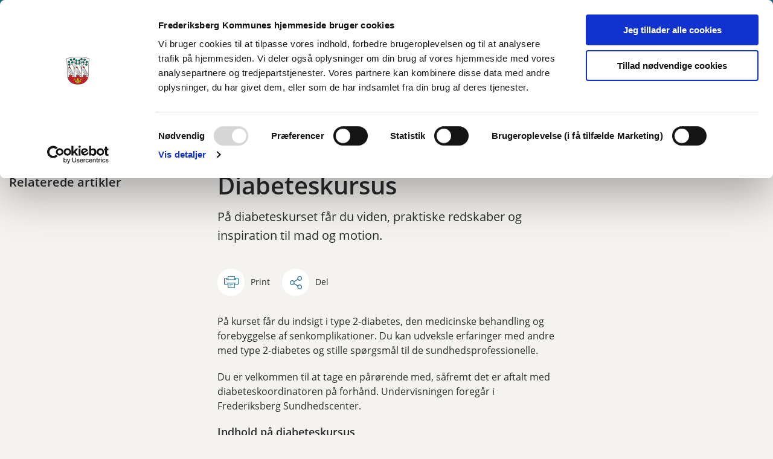

--- FILE ---
content_type: text/html; charset=utf-8
request_url: https://sund.frederiksberg.dk/at-leve-med-sygdom/type-2-diabetes/diabeteskursus
body_size: 13170
content:
<!DOCTYPE html>

    <meta property="publicIp" content="3.21.126.69">

<html lang="da" style="">

<head prefix="og: http://ogp.me/ns#">

    <link rel="stylesheet" media="all" type="text/css" href="/assets/css/icons.css" />
    <link rel="stylesheet" href="/css/bundle.css?v=QyXpjn7xNl6zTmLkifi4q27U6kw" />
    <link rel="stylesheet" type="text/css" media="print" href="/assets/css/print.css" />
    

    <script crossorigin="anonymous" src="https://cdnjs.cloudflare.com/ajax/libs/jquery/3.7.1/jquery.min.js"></script>
    <script src="https://cdnjs.cloudflare.com/ajax/libs/1000hz-bootstrap-validator/0.11.9/validator.min.js"></script>
    <script src="https://cdnjs.cloudflare.com/ajax/libs/twitter-bootstrap/4.3.1/js/bootstrap.bundle.min.js"></script>
    <script src="https://ajax.aspnetcdn.com/ajax/jquery.validate/1.16.0/jquery.validate.min.js"></script>
    <script src="https://ajax.aspnetcdn.com/ajax/mvc/5.2.3/jquery.validate.unobtrusive.min.js"></script>
    <script src="https://cdnjs.cloudflare.com/ajax/libs/js-cookie/2.2.1/js.cookie.min.js"></script>
    <script src="/Scripts/picturefill.min.js"></script>
    <script src="/Scripts/lazysizes.min.js"></script>
    <script src="/Scripts/ls.unveilhooks.min.js"></script>
    <script defer src="/scripts/cludo-voice-search.js"></script>
    <script defer src="/js/bundle.js?v=D43i7ag6iDnxkoOu2e-X7rfVFAE"></script>
    <script src="https://dreambroker.com/channel/embed/webc/dreambroker-studio-video-player.js"></script>

                    <!-- Script fra Cookiebot til aktivering af samtykkebanner -->
<script id="Cookiebot" src="https://consent.cookiebot.com/uc.js" data-cbid="7503d915-94d9-4a01-bf70-3ff106051e0a" data-blockingmode="auto" type="text/javascript"></script>                    <!-- Script fra Cookiebot til aktivering af samtykkebanner -->

    <!--Open Graph Metas-->
    <meta http-equiv="Content-Type" content="text/html; charset=utf-8">
    <title>Diabeteskursus </title>
        <link rel="alternate" hreflang="da" href="https://sund.frederiksberg.dk/at-leve-med-sygdom/type-2-diabetes/diabeteskursus">
    <meta name="description" content="P&#xE5; diabeteskurset f&#xE5;r du viden, praktiske redskaber og inspiration til mad og motion. ">
    <meta property="og:title" content="Diabeteskursus" />
    <meta name="twitter:title" content="Diabeteskursus" />
    <meta property="og:description" content="P&#xE5; diabeteskurset f&#xE5;r du viden, praktiske redskaber og inspiration til mad og motion. " />
    <meta name="twitter:description" content="P&#xE5; diabeteskurset f&#xE5;r du viden, praktiske redskaber og inspiration til mad og motion. " />
    <meta name="robots" content="index,follow">

    <meta property="og:url" content="https://sund.frederiksberg.dk/at-leve-med-sygdom/type-2-diabetes/diabeteskursus" />
    <meta property="og:type" content="website" />
    <meta name="pageId" content="14704" />
    <meta name="page_date" content="2025-08-19T14:41:53Z" />
    <meta name="page_breadcrumb" content="SUND|At leve med sygdom|Type 2 diabetes" />

            <meta name="page_Image" content="/media/ncaneppy/copy-of-samtale-om-sundhed-18.png?width=350&amp;height=220&amp;v=1dc1103f0a7b8d0" />
    <meta property="og:updated_time" content="2025-08-19T14.41.53Z" />
    <meta property="og:pageDate" content="0001-01-01T00.00.00Z" />




    <meta property="og:site_name" content="">
    <meta property="og:locale" content="da">
    <meta name="google-site-verification" content="">
    <meta name="viewport" content="initial-scale=1.0, maximum-scale=5.0, minimum-scale=1.0, width=device-width" />


        <link type="image/png" rel="icon" 48x48" href="/media/s5uhskev/falk_hovede-til-favikon_2003.png?width=48&amp;height=48&amp;format=noformat&amp;v=1db0383f0560550 sizes=" />
        <link type="image/png" rel="apple-touch-icon" sizes="57x57" href="/media/s5uhskev/falk_hovede-til-favikon_2003.png?width=57&amp;height=57&amp;format=noformat&amp;v=1db0383f0560550" />
        <link type="image/png" rel="apple-touch-icon" sizes="60x60" href="/media/s5uhskev/falk_hovede-til-favikon_2003.png?width=60&amp;height=60&amp;format=noformat&amp;v=1db0383f0560550" />
        <link type="image/png" rel="apple-touch-icon" sizes="72x72" href="/media/s5uhskev/falk_hovede-til-favikon_2003.png?width=72&amp;height=72&amp;format=noformat&amp;v=1db0383f0560550" />
        <link type="image/png" rel="apple-touch-icon" sizes="76x76" href="/media/s5uhskev/falk_hovede-til-favikon_2003.png?width=76&amp;height=76&amp;format=noformat&amp;v=1db0383f0560550" />
        <link type="image/png" rel="apple-touch-icon" sizes="114x114" href="/media/s5uhskev/falk_hovede-til-favikon_2003.png?width=114&amp;height=114&amp;format=noformat&amp;v=1db0383f0560550" />
        <link type="image/png" rel="apple-touch-icon" sizes="144x144" href="/media/s5uhskev/falk_hovede-til-favikon_2003.png?width=144&amp;height=144&amp;format=noformat&amp;v=1db0383f0560550" />
        <link type="image/png" rel="apple-touch-icon" sizes="180x180" href="/media/s5uhskev/falk_hovede-til-favikon_2003.png?width=180&amp;height=180&amp;format=noformat&amp;v=1db0383f0560550" />
        <link rel="icon" type="image/png" sizes="16x16" href="/media/s5uhskev/falk_hovede-til-favikon_2003.png?width=16&amp;height=16&amp;format=noformat&amp;v=1db0383f0560550" />
        <link rel="icon" type="image/png" sizes="32x32" href="/media/s5uhskev/falk_hovede-til-favikon_2003.png?width=32&amp;height=32&amp;format=noformat&amp;v=1db0383f0560550" />
        <link rel="icon" type="image/png" sizes="96x96" href="/media/s5uhskev/falk_hovede-til-favikon_2003.png?width=96&amp;height=96&amp;format=noformat&amp;v=1db0383f0560550" />
        <link rel="icon" type="image/png" 120x120" href="/media/s5uhskev/falk_hovede-til-favikon_2003.png?width=120&amp;height=120&amp;format=noformat&amp;v=1db0383f0560550 sizes=" />

    <meta name="msapplication-TileColor" content="#ffffff">
    <meta name="msapplication-TileImage" content="~/icons/ms-icon-144x144.png">
    <meta name="theme-color" content="#ffffff">




    <!-- Cludo tag -->



    <!-- Twitter -->
    <meta name="twitter:card" content="summary" />
    <!-- Twitter - Article -->
            <meta property="og:image" content="https://sund.frederiksberg.dk/media/ncaneppy/copy-of-samtale-om-sundhed-18.png?width=1200&amp;height=630&amp;quality=90&amp;v=1dc1103f0a7b8d0" />
            <meta property="og:ubivox-image" content="https://sund.frederiksberg.dk/media/ncaneppy/copy-of-samtale-om-sundhed-18.png?width=900&amp;height=600&amp;quality=90&amp;v=1dc1103f0a7b8d0" />
            <meta property="og:image:width" content="1200">
            <meta property="og:image:height" content="630">
            <meta property="og:image:alt" content="">
            <meta name="twitter:image" content="https://sund.frederiksberg.dk/media/ncaneppy/copy-of-samtale-om-sundhed-18.png?width=1200&amp;height=630&amp;quality=90&amp;v=1dc1103f0a7b8d0">
            <meta name="twitter:image:alt" content="">

    
    <style>
        :root {
            
            
            
            
            --color-header: #156683;
            
            
            
            
            
            
            
            
            --color-icons: #156683;
            --color-arrows: #156683;
            --color-btn-primary: #156683;
            --color-btn-primary-text: #fff;
            
            
            
            
            --color-secondary-decorative: #156683;
            --color-secondary-decorative-text: #fff;
            --color-footer: #fff;
            --color-footer-text: #282a2b;
            
            
            
            
            --color-link: #156683;
            --color-tag: #156683;
            
            
            
            
            --color-overlay-button: #156683;
            --color-overlay-button-text: #fff;
            
            
            
            
            
            
            
            
            
            
            
            
            
            
            
            
            
            
            
            
            
            
            
            
            
            
            
        }
    </style>

    <style>
            :root {
            
            
            --header-brand-height-lg: 20px;
            --header-brand-height-md: 20px;

--footer-brand-height-lg: 60px;--footer-brand-height-md: 60px;
                
                --sleeve-search-bar-small-border-radius: 50px;
                --sleeve-button-border-radius: 50px;

                
                
                


                
                
                
                
                
                
                

            }
    </style>
</head>

<body class="cta-icon-arrow-long-thin list-icon-arrow-short    "  data-pageid="14704" data-print-logo="false">


    





<header class="header--double-logo-container">
    <div>
        <a class="bypass-block" href="#main-content">G&#xE5; til hovedindhold</a>
    </div>
    <div view="doubleLogoMenu" class="header--double-logo" id="headerDoubleLogo" x-data="headerLeftAligned" x-trap.inert="focusTrap ? mobileSideMenu : ''">
            <style>

                .toplogoimg {
                    height: calc(50px) !important;
                    margin-top: calc(50px/3) !important;
                    margin-bottom: calc(50px/3) !important;
                }

                @media screen and (max-width: 600px) {
                    .toplogoimg {
                        height: calc(50px) !important;
                        margin-top: calc(50px/3) !important;
                        margin-bottom: calc(50px/3) !important;
                    }
                }

                }
            </style>
            <div class="header--double-logo-top-bar px-[15px] lg:px-[40px] bg--header reverse">

                <a class="nav-brand " target="_blank" href="https://www.frederiksberg.dk/" :tabindex="mobileSideMenu && focusTrap ? '-1' : ''" aria-label='Frederiksberg Kommune'>

                        <img class="logoimg toplogoimg"
                             data-defaultLogo="/media/zdfjp405/frb_logo_rgb_neg.png?format=noformat"
                             data-darkmodeLogo=""
                             src="/media/zdfjp405/frb_logo_rgb_neg.png?format=noformat" alt="G&#xE5; til Frederiksberg Kommunes hovedsite">
                </a>
            </div>
        <div class="header--double-logo-sidemenu bg--white " :class="{ 'collapsed-menu' : isMobile}">

            <a class="nav-brand " href="/" :tabindex="mobileSideMenu && focusTrap ? '-1' : ''" tabindex="" aria-label='SUND'>
                        <img class="no-fit" src="/media/s3zjykft/logo_0_0.jpeg" alt="logo" />
            </a>
            <div class="header--double-logo-mobile-actions" x-show="isMobile">
                    <div class="mobile-actions-search-icon" x-show="!mobileSideMenu" x-transition>
                        <button class="mobile-actions-search-btn" type="button" x-on:click.prevent="mobileSearch = !mobileSearch; $nextTick(() =&gt; {document.getElementById('input-mobile').focus()})" aria-label="søg" x-bind:aria-expanded="mobileSearch.toString()">
                            <svg xmlns="http://www.w3.org/2000/svg" fill="none" viewbox="0 0 24 24" stroke-width="1.5" stroke="currentColor">
                                <path stroke-linecap="round" stroke-linejoin="round" d="M21 21l-5.197-5.197m0 0A7.5 7.5 0 105.196 5.196a7.5 7.5 0 0010.607 10.607z"></path>
                            </svg>
                        </button>

                        <template x-teleport=".mobile-actions-searchbar-container">
                            <form method="GET" action="/soeg/" class=" mobile-actions-searchbar-form" x-on:input="mobileInputValue = $refs.searchInput.value.length; mobileInputFocused = mobileInputValue &gt; 0" x-ref="searchForm">
                                <div class="mobile-actions-searchbar-input">
                                    <label class="mobile-actions-searchbar-label" for="input-mobile" x-show="!mobileInputFocused" x-transition:enter="alpine-transition-enter" x-transition:enter-start="alpine-transition-enter-start" x-transition:enter-end="alpine-transition-enter-end" x-transition:leave="alpine-transition-leave" x-transition:leave-start="alpine-transition-leave-start" x-transition:leave-end="alpine-transition-leave-end">S&#xF8;g ...</label>
                                    <input data-useraffle="False" aria-label="søg" data-search-pageid="16953" autocomplete="off" name="query" class="js-auto-suggestions mobileSearchInput focus:outline-none focus:border-b focus:w-full" id="input-mobile" :autofocus="mobileSearch" type="search" x-ref="searchInput" :class="mobileInputValue &gt; 0 ? 'w-full border-b' : 'w-0'">
                                </div>
                                <button class="mobile-actions-searchbar-submit" x-ref="submitButton">S&oslash;g</button>
                            </form>
                        </template>
                    </div>
                <div class="mobile-actions-burger">
                    <button class="mobile-actions-burger-btn" x-on:click="mobileSideMenu = !mobileSideMenu; mobileSearch = false" aria-label="menu" x-bind:aria-expanded="mobileSideMenu.toString()">
                        <div class="transform mobile-actions-burger-icon">
                            <div class="transform burger-icon-elmnt">
                                <div class="burger-icon-elmnt-dash" :class="mobileSideMenu ? 'translate-y-6' : ''"></div>
                                <div class="burger-icon-elmnt-dash" :class="mobileSideMenu ? 'translate-y-6' : ''"></div>
                                <div class="burger-icon-elmnt-dash" :class="mobileSideMenu ? 'translate-y-6' : ''"></div>
                                <div class="transform burger-cross-icon" :class="mobileSideMenu ? 'translate-x-0 w-12' : '-translate-x-10 w-0'">
                                    <div class="transform burger-cross-icon-right" :class="mobileSideMenu ? 'rotate-45' : ''"></div>
                                    <div class="transform burger-cross-icon-left" :class="mobileSideMenu ? '-rotate-45' : ''"></div>
                                </div>
                            </div>
                        </div>
                    </button>
                </div>
            </div>
            <div class="sidemenu-container" x-cloak x-show="mobileSideMenu" x-transition:enter="alpine-transition-enter" x-transition:enter-start="alpine-transition-enter-start" x-transition:enter-end="alpine-transition-enter-end" x-transition:leave="alpine-transition-leave" x-transition:leave-start="alpine-transition-leave-start" x-transition:leave-end="alpine-transition-leave-end">
                    <nav>
                        <ul class="header--double-logo-sidemenu-list" :class="{ 'collapsed-menu' : isMobile}">
                                        <li class="sidemenu-list-item ">
                                            <a class="flex-col flex list-item-content" href="https://sund.frederiksberg.dk/sundhedstilbud" >
                                                <span class="list-item-content-heading">Sundhedstilbud</span>
                                            </a>
                                                <button class="list-item-left-aligned-toggle" role="button" aria-expanded="false" aria-label="Sundhedstilbud menu">
                                                    <div class="list-item-megamenu-toggle-icon"></div>
                                                    <p>Sundhedstilbud</p>
                                                </button>
                                                <div class="link-container">

                                                    <ul class="link-container__links" aria-label="Familie menu">
                                                            <li><a class="link-container__link" href="https://sund.frederiksberg.dk/sundhedstilbud/faa-en-samtale-om-sundhed">Samtale om sundhed</a></li>
                                                            <li><a class="link-container__link" href="https://sund.frederiksberg.dk/sundhedstilbud/faa-vedledning-om-den-rette-mad-for-dig">Mad og m&#xE5;ltider</a></li>
                                                            <li><a class="link-container__link" href="https://sund.frederiksberg.dk/sundhedstilbud/senior">Sundhedsfremme og forebyggelse til dig over 67 &#xE5;r</a></li>
                                                            <li><a class="link-container__link" href="https://sund.frederiksberg.dk/sundhedstilbud/ryge-og-nikotinstop">Rygestop nikotinstop</a></li>
                                                            <li><a class="link-container__link" href="https://sund.frederiksberg.dk/sundhedstilbud/faa-hjaelp-til-at-nedsaette-dit-alkoholforbrug">Alkohol</a></li>
                                                            <li><a class="link-container__link" href="https://sund.frederiksberg.dk/sundhedstilbud/faa-mere-motion-i-din-hverdag">Motion og bev&#xE6;gelse</a></li>
                                                            <li><a class="link-container__link" href="https://sund.frederiksberg.dk/sundhedstilbud/sorgstoettegruppe-et-tilbud-til-dig-der-har-mistet">Sorggruppe</a></li>
                                                            <li><a class="link-container__link" href="https://sund.frederiksberg.dk/sundhedstilbud/seksuel-sundhed">Seksuel sundhed</a></li>
                                                            <li><a class="link-container__link" href="https://sund.frederiksberg.dk/sundhedstilbud/senior/forebyggende-hjemmebesoeg">Forebyggende hjemmebes&#xF8;g</a></li>
                                                            <li><a class="link-container__link" href="https://sund.frederiksberg.dk/sundhedstilbud/laer-tackle-hverdagen-som-paaroerende">L&#xE6;r tackle hverdagen som p&#xE5;r&#xF8;rende</a></li>
                                                            <li><a class="link-container__link" href="https://sund.frederiksberg.dk/sundhedstilbud/laer-at-tackle-kroniske-smerter">L&#xE6;r at tackle kroniske smerter</a></li>
                                                            <li><a class="link-container__link" href="https://sund.frederiksberg.dk/sundhedstilbud/laer-at-tackle-angst-og-depression">L&#xE6;r at tackle angst og depression</a></li>
                                                            <li><a class="link-container__link" href="https://sund.frederiksberg.dk/sundhedstilbud/mestring-af-stress">Mestring af stress</a></li>
                                                            <li><a class="link-container__link" href="https://sund.frederiksberg.dk/sundhedstilbud/psykisksaarbar">Tilbud til psykisk s&#xE5;rbare borgere</a></li>
                                                            <li><a class="link-container__link" href="https://sund.frederiksberg.dk/sundhedstilbud/boblberg-frederiksberg">Boblberg Frederiksberg</a></li>
                                                            <li><a class="link-container__link" href="https://sund.frederiksberg.dk/sundhedstilbud/mit-liv-min-sundhed-et-digitalt-sundhedstilbud">Mit liv, Min sundhed - et digitalt sundhedstilbud</a></li>
                                                    </ul>
                                                </div>
                                        </li>
                                        <li class="sidemenu-list-item active">
                                            <a class="flex-col flex list-item-content" href="https://sund.frederiksberg.dk/at-leve-med-sygdom" aria-current=page>
                                                <span class="list-item-content-heading">At leve med sygdom</span>
                                            </a>
                                                <button class="list-item-left-aligned-toggle" role="button" aria-expanded="false" aria-label="At leve med sygdom menu">
                                                    <div class="list-item-megamenu-toggle-icon"></div>
                                                    <p>At leve med sygdom</p>
                                                </button>
                                                <div class="link-container">

                                                    <ul class="link-container__links" aria-label="Familie menu">
                                                            <li><a class="link-container__link" href="https://sund.frederiksberg.dk/at-leve-med-sygdom/hjertesygdomme">Hjertesygdomme</a></li>
                                                            <li><a class="link-container__link" href="https://sund.frederiksberg.dk/at-leve-med-sygdom/kol">KOL</a></li>
                                                            <li><a class="link-container__link" href="https://sund.frederiksberg.dk/at-leve-med-sygdom/kraeft">Kr&#xE6;ft</a></li>
                                                            <li><a class="link-container__link" href="https://sund.frederiksberg.dk/at-leve-med-sygdom/type-2-diabetes">Type 2 Diabetes</a></li>
                                                            <li><a class="link-container__link" href="https://sund.frederiksberg.dk/at-leve-med-sygdom/demens">Demens</a></li>
                                                            <li><a class="link-container__link" href="https://sund.frederiksberg.dk/at-leve-med-sygdom/smerter-i-laend-og-ryg">Smerter i l&#xE6;nd og ryg</a></li>
                                                            <li><a class="link-container__link" href="https://sund.frederiksberg.dk/at-leve-med-sygdom/aareforkalkning-i-benene-claudicatio-intermittens">&#xC5;reforkalkning i benene (Claudicatio Intermittens)</a></li>
                                                            <li><a class="link-container__link" href="https://sund.frederiksberg.dk/at-leve-med-sygdom/kronisksygdom">Kursus: Livet med kronisk sygdom</a></li>
                                                    </ul>
                                                </div>
                                        </li>
                                        <li class="sidemenu-list-item ">
                                            <a class="flex-col flex list-item-content" href="https://sund.frederiksberg.dk/ambulant-genoptraening-og-rehabilitering" >
                                                <span class="list-item-content-heading">Genoptr&#xE6;ning og rehabilitering</span>
                                            </a>
                                        </li>
                                        <li class="sidemenu-list-item ">
                                            <a class="flex-col flex list-item-content" href="https://sund.frederiksberg.dk/nyheder-16" >
                                                <span class="list-item-content-heading">Nyheder</span>
                                            </a>
                                        </li>
                                        <li class="sidemenu-list-item ">
                                            <a class="flex-col flex list-item-content" href="https://sund.frederiksberg.dk/om-os" >
                                                <span class="list-item-content-heading">Om os</span>
                                            </a>
                                                <button class="list-item-left-aligned-toggle" role="button" aria-expanded="false" aria-label="Om os menu">
                                                    <div class="list-item-megamenu-toggle-icon"></div>
                                                    <p>Om os</p>
                                                </button>
                                                <div class="link-container">

                                                    <ul class="link-container__links" aria-label="Familie menu">
                                                            <li><a class="link-container__link" href="https://sund.frederiksberg.dk/om-os/frederiksberg-sundhedscenter">Frederiksberg Sundhedscenter</a></li>
                                                            <li><a class="link-container__link" href="https://sund.frederiksberg.dk/om-os/kontakt-os">Kontakt os</a></li>
                                                            <li><a class="link-container__link" href="https://sund.frederiksberg.dk/om-os/saadan-behandler-vi-dine-personoplysninger">S&#xE5;dan behandler vi dine personoplysninger</a></li>
                                                            <li><a class="link-container__link" href="https://sund.frederiksberg.dk/om-os/frederiksberg-health-center">Frederiksberg Health Center</a></li>
                                                    </ul>
                                                </div>
                                        </li>
                                        <li class="sidemenu-list-item ">
                                            <a class="flex-col flex list-item-content" href="https://sund.frederiksberg.dk/sundhed-paa-frederiksberg" >
                                                <span class="list-item-content-heading">Sundhed p&#xE5; Frederiksberg</span>
                                            </a>
                                                <button class="list-item-left-aligned-toggle" role="button" aria-expanded="false" aria-label="Sundhed p&#xE5; Frederiksberg menu">
                                                    <div class="list-item-megamenu-toggle-icon"></div>
                                                    <p>Sundhed p&#xE5; Frederiksberg</p>
                                                </button>
                                                <div class="link-container">

                                                    <ul class="link-container__links" aria-label="Familie menu">
                                                            <li><a class="link-container__link" href="https://sund.frederiksberg.dk/sundhed-paa-frederiksberg/politik-for-sundhed-2023-26">Politik for Sundhed 2023-26</a></li>
                                                            <li><a class="link-container__link" href="https://sund.frederiksberg.dk/sundhed-paa-frederiksberg/abc-mental-sundhed">ABC for mental sundhed</a></li>
                                                            <li><a class="link-container__link" href="https://sund.frederiksberg.dk/sundhed-paa-frederiksberg/til-laeger">Til l&#xE6;ger</a></li>
                                                    </ul>
                                                </div>
                                        </li>

                        </ul>
                    </nav>

                        <div class="desktop-searchbar">

    <form id="collapse-searchbar" method="GET" action="/soeg" class="desktop-actions-searchbar-form " autocomplete="off">
        <input type="search" data-useraffle="False" aria-label="s&#xF8;g" name="query" class="desktop-searchbar-input js-auto-suggestions" data-search-pageid="16953" title="S&#xF8;g ..." id="desktop-search-id" placeholder="S&#xF8;g ..." x-ref="desktopInput" :class="desktopSearch ? 'active' : ''" :tabindex="desktopSearch ? '' : '-1'"><button class="desktop-actions-searchbar-btn" x-on:click="desktopSearch = !desktopSearch ;  $focus.focus($refs.desktopInput)" type="button" x-ref="desktopBtn" x-show="!desktopSearch" aria-label="søg" x-bind:aria-expanded="desktopSearch.toString()">
            <svg class="w-7 h-7" xmlns="http://www.w3.org/2000/svg" fill="none" viewbox="0 0 24 24" stroke-width="1.5" stroke="currentColor">

                <path stroke-linecap="round" stroke-linejoin="round" d="M21 21l-5.197-5.197m0 0A7.5 7.5 0 105.196 5.196a7.5 7.5 0 0010.607 10.607z"></path>

            </svg>
        </button>
        <button class="desktop-actions-searchbar-submit" type="submit" x-show="desktopSearch" x-ref="desktopSubmit" aria-label="Søg">
            <svg class="w-7 h-7" xmlns="http://www.w3.org/2000/svg" fill="none" viewbox="0 0 24 24" stroke-width="1.5" stroke="currentColor">

                <path stroke-linecap="round" stroke-linejoin="round" d="M21 21l-5.197-5.197m0 0A7.5 7.5 0 105.196 5.196a7.5 7.5 0 0010.607 10.607z"></path>

            </svg>
        </button>
        <button class="desktop-actions-searchbar-close-btn" aria-label="Luk søgefelt" x-show="desktopSearch" x-on:click="(event) => { event.preventDefault(); $refs.desktopInput.value = ''; desktopSearch = false }">
            <span></span>
            <span></span>
        </button>
    </form>

</div>


            </div>
        </div>
        <div class="mobile-actions-searchbar-container" x-cloak x-show="mobileSearch" x-transition:enter="alpine-transition-enter" x-transition:enter-start="alpine-transition-enter-start" x-transition:enter-end="alpine-transition-enter-end" x-transition:leave="alpine-transition-leave" x-transition:leave-start="alpine-transition-leave-start" x-transition:leave-end="alpine-transition-leave-end"></div>
        


<script>
    jQuery(function () {
        CheckBannerShowed()

    });
    jQuery(document).on("click", ".banner__alert__close", function () {
        var id = jQuery(this).data("bannerid");
        console.log(id)
        setCookieBanner(id)
        jQuery(".banner__alert[data-id='" + id + "']").fadeOut("fast");

    });

    function CheckBannerShowed() {
        var bannerIds = Cookies.get('BANNER-IDS');
        if (bannerIds != undefined && bannerIds != "") {
            var ids = bannerIds.split(",")
            var banner = jQuery('.banner__alert');
            $.each(banner, function (index, item) {
                if (jQuery.inArray(jQuery(item).data("id"), ids) == -1) {
                    jQuery(item).css("display", "flex").hide().show()
                }
            });

        } else {
            jQuery(".banner__alert").css("display", "flex")
                .hide()
                .show();
        }
    }
    function setCookieBanner(id) {
        var bannerIds = Cookies.get('BANNER-IDS');
        var ids = [];

        let dt = new Date();
        dt.setMinutes(dt.getMinutes() + 30)
        if (bannerIds != undefined && bannerIds != "") {
            ids = bannerIds.split(",")
            ids.push(id);
            Cookies.set('BANNER-IDS', ids.join(","), { expires: dt })
        } else {
            ids.push(id)
            Cookies.set('BANNER-IDS', ids.join(","), { expires: dt })
        }
    }
</script>
    </div>
</header>
<style>

    :root {
    --header-brand-height-lg: 50px; --header-brand-height-md: 50px;
    }
</style>


    
    


        
<main data-view="articleSidebarSidemenu" class=" article-with-sidemenu article-with-sidebar" data-pagetype="article">

        

    <section class=" ">

        <div class="container">
            <div class="row">
                <div class="col-md-12">
                        <progress value="0" aria-hidden="true"></progress>
                    <div class="breadcrumb-container ">
                        <nav aria-label="Du er her">
                            <ol class="breadcrumb breadcrumb--divider-arrow">
                                        <li class="breadcrumb-item">
                                            <a href="/">
                                                    <span> SUND</span>


                                                    <svg width="8" height="13" viewBox="0 0 8 13" fill="none" xmlns="http://www.w3.org/2000/svg">
                                                        <path d="M7.8 6.29998L1.5 12.6L-6.1196e-08 11.2L5 6.29998L-4.89568e-07 1.39998L1.5 -2.39074e-05L7.8 6.29998Z" fill="#8f8f8f"></path>
                                                    </svg>
                                            </a>
                                        </li>
                                        <li class="breadcrumb-item">
                                            <a href="/at-leve-med-sygdom">
                                                    <span> At leve med sygdom</span>


                                                    <svg width="8" height="13" viewBox="0 0 8 13" fill="none" xmlns="http://www.w3.org/2000/svg">
                                                        <path d="M7.8 6.29998L1.5 12.6L-6.1196e-08 11.2L5 6.29998L-4.89568e-07 1.39998L1.5 -2.39074e-05L7.8 6.29998Z" fill="#8f8f8f"></path>
                                                    </svg>
                                            </a>
                                        </li>
                                        <li class="breadcrumb-item">
                                            <a href="/at-leve-med-sygdom/type-2-diabetes">
                                                    <span class="arrow__back" role="img" aria-label="tilbage"></span>
                                                    <span class="text__back"> Type 2 diabetes</span>


                                                    <svg width="8" height="13" viewBox="0 0 8 13" fill="none" xmlns="http://www.w3.org/2000/svg">
                                                        <path d="M7.8 6.29998L1.5 12.6L-6.1196e-08 11.2L5 6.29998L-4.89568e-07 1.39998L1.5 -2.39074e-05L7.8 6.29998Z" fill="#8f8f8f"></path>
                                                    </svg>
                                            </a>
                                        </li>
                                <li class="breadcrumb-item active" aria-current="page">
                                    <span>Diabeteskursus</span>
                                </li>
                            </ol>
                        </nav>



                    </div>
                </div>
            </div>
        </div>
    </section>

        

    <article>


        <section class="article-wrapper" id="">
            <div class="container">
                <div class="row">
                    
            


<div class="col-sm-12 col-lg-4 col-xl-3">
        <aside class="side-menu side-menu__dropdowns  ">
            <button class="side-menu__toggle-mobile" aria-expanded="false">Relateret</button>
                <h1 class="h3 side-menu__title">Relaterede artikler</h1>
            <ul class="dropdown sidemenu__dropdown">

            </ul>
        </aside>
</div>




                    <div class="col-sm-12 col-lg-8 col-xl-9" id="">
                        <div id="main-content">
                            <div class="row">
                                <div class="col-md-12 col-lg-12 col-xl-8">
                                    <div class="hero__article">
                                        <div class="hero__article__text">
                                                <h1>Diabeteskursus</h1>
                                                    <p>
                                                        På diabeteskurset får du viden, praktiske redskaber og inspiration til mad og motion. 
                                                    </p>
                                                <div class="hero__tags--under">
                                                    


                                                </div>

                                        </div>
                                    </div>
                                </div>
                                <div class="col-md-12 col-lg-12 col-xl-4"></div>
                                <div class="col-md-12 col-lg-12 col-xl-8">

                                            


<div class="service-menu-container">
        <ul class="service-menu  ">

                <li class="service-menu__item">
                    <button id="print" onclick="window.print()" title="Print side">
                        <div class="service-menu__item__icon">
                            <svg width="24" height="20" viewBox="0 0 24 20" fill="none" xmlns="http://www.w3.org/2000/svg">
                                <path d="M22.3094 3.03755H17.8289V0.508922C17.8289 0.227906 17.601 0 17.32 0H6.68002C6.399 0 6.17109 0.227906 6.17109 0.508922V3.03759H1.69059C0.758391 3.03755 0 3.79598 0 4.72819V12.8299C0 13.7621 0.758391 14.5206 1.69059 14.5206H6.17109V19.4197C6.17109 19.7007 6.399 19.9286 6.68002 19.9286H17.32C17.601 19.9286 17.829 19.7007 17.829 19.4197V14.5206H22.3095C23.2416 14.5206 24 13.7622 24 12.8299V4.72819C24 3.79598 23.2416 3.03755 22.3094 3.03755ZM17.8289 4.05534H19.0428V5.47964H17.8289V4.05534ZM7.18889 1.01784H16.8111V5.47969H7.18889V1.01784ZM4.95717 4.05539H6.17109V5.47969H4.95717V4.05539ZM16.8111 18.9108H7.18889V12.2086H16.8111L16.8111 18.9108ZM22.9823 12.8299C22.9823 13.2009 22.6804 13.5028 22.3095 13.5028H17.8289V12.2087H18.7573C19.0383 12.2087 19.2662 11.9808 19.2662 11.6998C19.2662 11.4187 19.0383 11.1908 18.7573 11.1908H5.24278C4.96177 11.1908 4.73386 11.4187 4.73386 11.6998C4.73386 11.9808 4.96177 12.2087 5.24278 12.2087H6.17114V13.5028H1.69059C1.31967 13.5028 1.01784 13.2009 1.01784 12.8299V4.72819C1.01784 4.35722 1.31967 4.05534 1.69059 4.05534H3.93937V5.98851C3.93937 6.26953 4.16723 6.49744 4.4483 6.49744H19.5518C19.8328 6.49744 20.0607 6.26953 20.0607 5.98851V4.05534H22.3095C22.6804 4.05534 22.9823 4.35717 22.9823 4.72819V12.8299Z" fill="#005CBB"></path>
                                <path d="M3.225 8.87992C3.57713 8.87992 3.86259 8.59446 3.86259 8.24233C3.86259 7.8902 3.57713 7.60474 3.225 7.60474C2.87286 7.60474 2.5874 7.8902 2.5874 8.24233C2.5874 8.59446 2.87286 8.87992 3.225 8.87992Z" fill="#005CBB"></path>
                                <path d="M11.8523 16.0796H9.4767C9.19568 16.0796 8.96777 16.3074 8.96777 16.5885C8.96777 16.8695 9.19563 17.0974 9.4767 17.0974H11.8523C12.1333 17.0974 12.3612 16.8695 12.3612 16.5885C12.3612 16.3074 12.1333 16.0796 11.8523 16.0796Z" fill="#005CBB"></path>
                                <path d="M14.5234 13.5027H9.4767C9.19568 13.5027 8.96777 13.7306 8.96777 14.0116C8.96777 14.2927 9.19563 14.5205 9.4767 14.5205H14.5233C14.8043 14.5205 15.0322 14.2927 15.0322 14.0116C15.0322 13.7306 14.8044 13.5027 14.5234 13.5027Z" fill="#005CBB"></path>
                            </svg>
                        </div>
                        <div class="service-menu__item__text">Print</div>
                    </button>
                </li>

           
                
<li class="service-menu__item">
    <button class="dropdown-toggle dropdown-toggle__share" id="share" aria-haspopup="true" aria-expanded="false" title="Del">
        <div class="service-menu__item__icon">
            <svg width="20" height="23" viewBox="0 0 20 23" fill="none" xmlns="http://www.w3.org/2000/svg">
                <path d="M16.2026 15.0981C14.9824 15.0981 13.8943 15.7011 13.1982 16.633L7.37004 13.2571C7.50661 12.8506 7.5815 12.412 7.5815 11.9598C7.5815 11.503 7.50661 11.069 7.36564 10.6579L13.1894 7.28661C13.8811 8.22308 14.9736 8.83063 16.1982 8.83063C18.2863 8.83063 19.9912 7.06735 19.9912 4.8975C19.9912 2.72764 18.2907 0.964355 16.1982 0.964355C14.1057 0.964355 12.4053 2.72764 12.4053 4.8975C12.4053 5.35431 12.4802 5.79284 12.6211 6.19941L6.80176 9.57067C6.11013 8.62964 5.01762 8.02665 3.79295 8.02665C1.70485 8.02665 0 9.78994 0 11.9598C0 14.1296 1.70485 15.8929 3.79736 15.8929C5.02203 15.8929 6.11454 15.2854 6.81057 14.3443L12.6344 17.7202C12.4934 18.1313 12.4141 18.5744 12.4141 19.0312C12.4141 21.1965 14.1145 22.9644 16.207 22.9644C18.2996 22.9644 20 21.2011 20 19.0312C20 16.8614 18.2952 15.0981 16.2026 15.0981ZM16.2026 2.20231C17.6388 2.20231 18.8062 3.41286 18.8062 4.90206C18.8062 6.39127 17.6388 7.60181 16.2026 7.60181C14.7665 7.60181 13.5991 6.39127 13.5991 4.90206C13.5991 3.41286 14.7709 2.20231 16.2026 2.20231ZM3.79736 14.6595C2.36123 14.6595 1.19383 13.449 1.19383 11.9598C1.19383 10.4706 2.36123 9.26004 3.79736 9.26004C5.23348 9.26004 6.40088 10.4706 6.40088 11.9598C6.40088 13.449 5.22907 14.6595 3.79736 14.6595ZM16.2026 21.7264C14.7665 21.7264 13.5991 20.5159 13.5991 19.0266C13.5991 17.5374 14.7665 16.3269 16.2026 16.3269C17.6388 16.3269 18.8062 17.5374 18.8062 19.0266C18.8062 20.5159 17.6388 21.7264 16.2026 21.7264Z" fill="#005CBB"></path>
            </svg>
        </div>
        <div class="service-menu__item__text">
            Del
        </div>
    </button>
    <ul class="dropdown-menu dropdown-menu__share" aria-labelledby="share">
            <li>
                <a href="https://www.facebook.com/sharer.php?u=https://sund.frederiksberg.dk/at-leve-med-sygdom/type-2-diabetes/diabeteskursus" target="_blank" title="facebook">
                    <div class="icon-facebook"></div>
                </a>
            </li>
            <li>
                <a href="https://www.linkedin.com/shareArticle?url=https://sund.frederiksberg.dk/at-leve-med-sygdom/type-2-diabetes/diabeteskursus" target="_blank" title="Linkedin">
                    <div class="icon-linkedin"></div>
                </a>
            </li>
            <li>
                <a href="https://twitter.com/share?url=https://sund.frederiksberg.dk/at-leve-med-sygdom/type-2-diabetes/diabeteskursus" target="_blank" title="twitter">
                    <div class="icon-twitter"></div>
                </a>
            </li>
        <li>
            <input id="copiedText" type="text" value="https://sund.frederiksberg.dk/at-leve-med-sygdom/type-2-diabetes/diabeteskursus" aria-label="Kopieret link til side" aria-hidden="true" disabled>
            <div class="btn-tooltip">
                <button class="shareLinkJs" aria-labelledby="shareLinkTooltip" target="_blank" rel="noreferrer" data-toggle="tooltip" data-placement="top" title="Kopier link">
                    <div class="icon-link"></div>
                </button>
                <div class="btn-tooltip__text" id="shareLinkTooltip" role="tooltip">Link kopieret</div>
            </div>
        </li>
        <li>
            <button class="email-share-btn" data-email-subject="Her er noget, jeg fandt og vil dele med dig" data-email-link-text="Du kan se siden her: " data-email-body="Jeg t&#xE6;nkte, at denne side kunne v&#xE6;re interessant for dig" title="Del via email">
                <div class="icon-at-sign"></div>
            </button>
        </li>
    </ul>
</li>
        </ul>
</div>


                                        <div class="article-anchor-menu">
                                            <h2>Indhold</h2>
                                            <ol></ol>
                                        </div>
                                        
    <div id="page-content" class="content">
                        

    <div class="rich-text">
        <p>På kurset får du indsigt i type 2-diabetes, den medicinske behandling og forebyggelse af senkomplikationer. Du kan udveksle erfaringer med andre med type 2-diabetes og stille spørgsmål til de sundhedsprofessionelle.</p>
<p>Du er velkommen til at tage en pårørende med, såfremt det er aftalt med diabeteskoordinatoren på forhånd. Undervisningen foregår i Frederiksberg Sundhedscenter.</p>
<h4>Indhold på diabeteskursus</h4>
<p>Hver kursusgang har et tema, hvor undervisningen varetages af en fagperson med særlig viden indenfor temaet. På kurset kommer du omkring følgende temaer:</p>
<ul>
<li>Sygdom, behandling, senkomplikationer og forebyggelse</li>
<li>Blodsukker og introduktion til blodsukkermåling</li>
<li>Fokus på diabeteskost og kulhydrater</li>
<li>Fokus på diabeteskost. Måltider og måltidsfordeling</li>
<li>Motions betydnings for blodsukker</li>
<li>Motion og motivation</li>
<li>Fodpleje, fodterapi og fodtøj</li>
</ul>
<h4>Sådan kommer du på diabeteskursus</h4>
<p>Diabeteskurset kræver, at du har en henvisning fra din læge.&nbsp;</p>
<p>Har du spørgsmål kan du kontakte diabeteskoordinatoren på telefon 28 98 54 08 eller&nbsp;<a rel="noopener" href="https://post.borger.dk/send/9b12a002-89ad-4329-af61-825cbaaec94f/525f6d88-6f99-476b-bc81-07cd70ca1249/" target="_blank">skrive til Sundhedscentret via sikker post.</a></p>
    </div>

<script>
    var tooltips = jQuery('[data-globaltextid]');
    var text = "";
    if (tooltips != undefined) {
        tooltips.each(function (i, obj) {
            var id = jQuery(this).data("globaltextid");
            if (id != "") {
                getGlobalText(id, jQuery(this));
            }
        });
    }

    function getGlobalText(id, element) {
        var text = "";
        $.ajax({
            type: "GET",
            url: "/api/ToolTipGlobal/GetGlobalToolTipById",
            data: {
                id: id
            },
            success: function (data) {
                text = data;
                jQuery('[data-globaltextid=' + id + ']').attr("data-tippy-content", data);
            },
            error: function (data) {
                console.log("Error getting global tooltip:\n" + data);
            }
        });
        return text;
    }
</script>
    </div>




                                </div>
                                    <div class="col-md-12 col-lg-12 col-xl-4">
                                        

                                    </div>
                            </div>
                        </div>
                    </div>
                </div>
            </div>
        </section>

<section class="mb--large">

    <div class="container">
        <div class="row">
            <div class="col-md-12 col-lg-8 offset-lg-4 col-xl-6 offset-xl-3">



            </div>
        </div>
    </div>
</section>    </article>
</main>





    <section aria-label="Indhold efter artikel">
    </section>






        


    

<footer class="footer ">
        <div class="watermark ">
            <img class="watermark__img no-fit position-right" data-watermarkdesktop="/media/3cfie4hp/falk-1.png?width=832&amp;quality=80&amp;v=1d99f82397f9e10)"  src="/media/3cfie4hp/falk-1.png?width=832&amp;v=1d99f82397f9e10&amp;quality=80" alt="">
        </div>
    <div class="footer__container">
        <div class="container">
            <div class="row">
                <div class="col-md-12 col-lg-3 col--footer">
                        <div class="logo">
                            <img src="/media/u3eff5uo/logo-3.svg?rmode=pad&amp;height=60&amp;v=1dc0ad538365970&amp;quality=100" alt="Frederiksberg Kommune logo">
                        </div>
                </div>
            </div>
            <div class="row">
                <div class="col-md-12 col-lg-3 col--footer">
                    <div class="footer__content c-font-size--x1-5">
                        <div class="rich-text">
                            <h2><strong>Sund Frederiksberg</strong></h2>
                        </div>
                            <a class="btn btn__primary--outline" href="https://www.facebook.com/sund.frederiksberg" target="_blank">Find os p&#xE5; Facebook</a>
                    </div>
                </div>
                        <div class="col-sm-12 col-md-6 col-lg-3 col--footer">
                            <div class="footer__content">
                                    <button class="h3 dropdown-toggle ">Genveje</button>
                                <div class="dropdown-menu">
                                                            <ul class="">
                                                                    <li><a href="https://post.borger.dk/send/9b12a002-89ad-4329-af61-825cbaaec94f/525f6d88-6f99-476b-bc81-07cd70ca1249/" target="_blank">Skriv til Frederiksberg Sundhedscenter via sikker post</a></li>
                                                                    <li><a href="https://www.frederiksberg.dk/kommunen/privatlivspolitik/cookiepolitik">Cookiepolitik</a></li>
                                                                    <li><a href="https://sund.frederiksberg.dk/om-os/saadan-behandler-vi-dine-personoplysninger" target="_blank">S&#xE5;dan behandler vi dine personoplysninger</a></li>
                                                                    <li><a href="https://www.was.digst.dk/sund-frederiksberg-dk" target="_blank">Webtilg&#xE6;ngelighedserkl&#xE6;ring</a></li>
                                                                    <li><a href="https://www.frederiksberg.dk/" target="_blank">Frederiksberg Kommunes hjemmeside</a></li>
                                                            </ul>
                                </div>

                            </div>
                        </div>
                        <div class="col-sm-12 col-md-6 col-lg-3 col--footer">
                            <div class="footer__content">
                                    <button class="h3 dropdown-toggle ">Adresse</button>
                                <div class="dropdown-menu">
<p><strong>Frederiksberg Sundhedscenter</strong></p>
<p>Stockflethsvej 4</p>
<p>2000 Frederiksberg C</p>
<p>Telefon: 38 21 54 00</p>                                                            <ul class="">
                                                                    <li><a href="https://sund.frederiksberg.dk/om-os/kontakt-os">Kontakt os</a></li>
                                                            </ul>
                                </div>

                            </div>
                        </div>
            </div>
        </div>
    </div>
</footer>






                <!-- Siteimprove -->
<script type="text/javascript">
/*<![CDATA[*/
(function() {
	var sz = document.createElement('script'); sz.type = 'text/javascript'; sz.async = true;
	sz.src = '//siteimproveanalytics.com/js/siteanalyze_273554.js';
	var s = document.getElementsByTagName('script')[0]; s.parentNode.insertBefore(sz, s);
})();
/*]]>*/
</script>                <!-- Siteimprove -->
                

    
<script src="https://cdnjs.cloudflare.com/ajax/libs/popper.js/2.9.2/umd/popper.min.js"></script>

</body>
</html>


--- FILE ---
content_type: image/svg+xml
request_url: https://sund.frederiksberg.dk/media/u3eff5uo/logo-3.svg?rmode=pad&height=60&v=1dc0ad538365970&quality=100
body_size: 60176
content:
<svg width="203" height="46" viewBox="0 0 203 46" fill="none" xmlns="http://www.w3.org/2000/svg">
<g clip-path="url(#clip0_1435_9481)">
<path d="M55.9326 9.85476H53.2304V11.288H55.5988C55.8074 11.288 55.9848 11.4031 55.9848 11.5496V12.0517C55.9848 12.1877 55.8074 12.3133 55.5988 12.3133H53.2304V14.8031C53.2304 14.9391 53.053 15.0647 52.8444 15.0647H51.7593C51.5507 15.0647 51.3733 14.9496 51.3733 14.8031V9.07014C51.3733 8.93413 51.5507 8.80859 51.7593 8.80859H55.9431C56.1517 8.80859 56.3291 8.93413 56.3291 9.07014V9.61414C56.3291 9.75014 56.1517 9.87568 55.9431 9.87568L55.9326 9.85476Z" fill="#231F20"/>
<path d="M66.9293 10.598C66.9293 11.0583 66.5015 11.4454 65.719 11.4454H64.8739V9.85518H65.8546C66.6267 9.85518 66.9293 10.2736 66.9293 10.598ZM69.4645 14.678C69.235 14.2805 68.5673 13.1506 68.2334 12.6903C67.9621 12.3137 67.4613 12.0417 66.9814 11.958C68.1291 11.7906 68.8177 11.257 68.8177 10.441C68.8177 9.78195 68.3169 8.78809 65.9172 8.78809H63.3924C63.1837 8.78809 63.0063 8.91363 63.0063 9.03917V14.7931C63.0063 14.9186 63.1837 15.0442 63.3924 15.0442H64.4774C64.6861 15.0442 64.8635 14.9291 64.8635 14.7931V12.366H65.2182C66.5119 12.366 66.9606 13.9248 67.3675 14.7408C67.4927 14.9709 67.7013 15.0337 67.9726 15.0337H69.1724C69.548 15.0337 69.5689 14.8872 69.4437 14.678H69.4645Z" fill="#231F20"/>
<path d="M80.3152 15.0442H75.8289C75.6202 15.0442 75.4429 14.9291 75.4429 14.7826V9.04963C75.4429 8.91363 75.6202 8.78809 75.8289 8.78809H80.19C80.3987 8.78809 80.576 8.91363 80.576 9.04963V9.59364C80.576 9.72964 80.3987 9.85518 80.19 9.85518H77.3104V11.2361H79.877C80.0857 11.2361 80.263 11.3512 80.263 11.4977V11.9998C80.263 12.1358 80.0857 12.2614 79.877 12.2614H77.3104V13.9457H80.3152C80.5239 13.9457 80.7012 14.0608 80.7012 14.2072V14.7931C80.7012 14.9291 80.5239 15.0546 80.3152 15.0546V15.0442Z" fill="#231F20"/>
<path d="M92.0109 11.895C92.0109 13.4852 91.5518 13.9978 90.206 13.9978H89.5695V9.80266H90.2685C91.5831 9.80266 92.0109 10.5245 92.0109 11.895ZM93.9306 11.9264C93.9306 9.13311 91.8857 8.79834 90.5815 8.79834H88.0984C87.8898 8.79834 87.7124 8.92388 87.7124 9.05988V14.7929C87.7124 14.9289 87.8898 15.0544 88.0984 15.0544H90.6755C93.2629 15.0544 93.9306 13.7467 93.9306 11.9264Z" fill="#231F20"/>
<path d="M105.616 15.0442H101.129C100.921 15.0442 100.743 14.9291 100.743 14.7826V9.04963C100.743 8.91363 100.921 8.78809 101.129 8.78809H105.491C105.699 8.78809 105.877 8.91363 105.877 9.04963V9.59364C105.877 9.72964 105.699 9.85518 105.491 9.85518H102.611V11.2361H105.178C105.386 11.2361 105.564 11.3512 105.564 11.4977V11.9998C105.564 12.1358 105.386 12.2614 105.178 12.2614H102.611V13.9457H105.616C105.824 13.9457 106.002 14.0608 106.002 14.2072V14.7931C106.002 14.9291 105.824 15.0546 105.616 15.0546V15.0442Z" fill="#231F20"/>
<path d="M116.915 10.598C116.915 11.0583 116.487 11.4454 115.705 11.4454H114.86V9.85518H115.84C116.613 9.85518 116.915 10.2736 116.915 10.598ZM119.45 14.678C119.21 14.2805 118.553 13.1506 118.219 12.6903C117.948 12.3137 117.447 12.0417 116.967 11.958C118.115 11.7906 118.804 11.257 118.804 10.441C118.804 9.78195 118.303 8.78809 115.903 8.78809H113.378C113.17 8.78809 112.992 8.91363 112.992 9.03917V14.7931C112.992 14.9186 113.17 15.0442 113.378 15.0442H114.463C114.672 15.0442 114.849 14.9291 114.849 14.7931V12.366H115.204C116.498 12.366 116.946 13.9248 117.353 14.7408C117.478 14.9709 117.687 15.0337 117.958 15.0337H119.158C119.534 15.0337 119.555 14.8872 119.43 14.678H119.45Z" fill="#231F20"/>
<path d="M127.922 15.0442H126.774C126.566 15.0442 126.388 14.9291 126.388 14.7826V9.04963C126.388 8.91363 126.566 8.78809 126.774 8.78809H127.922C128.131 8.78809 128.308 8.91363 128.308 9.04963V14.7826C128.308 14.9186 128.131 15.0442 127.922 15.0442Z" fill="#231F20"/>
<path d="M141.704 15.0442H140.327C140.056 15.0442 139.847 15.0023 139.722 14.8349L137.552 12.0103V14.7931C137.552 14.9186 137.375 15.0442 137.166 15.0442H136.081C135.872 15.0442 135.695 14.9291 135.695 14.7931V9.03917C135.695 8.91363 135.872 8.78809 136.081 8.78809H137.166C137.375 8.78809 137.552 8.91363 137.552 9.03917V11.278L139.639 8.99732C139.795 8.82993 139.972 8.78809 140.244 8.78809H141.496C141.798 8.78809 141.913 8.95547 141.725 9.13332L139.211 11.5918L141.923 14.6989C142.101 14.8977 141.997 15.0442 141.694 15.0442H141.704Z" fill="#231F20"/>
<path d="M150.458 15.1068C149.613 15.1068 148.736 14.9917 148.1 14.8243C147.923 14.7825 147.839 14.636 147.881 14.5105L148.079 13.9351C148.121 13.7991 148.371 13.7363 148.559 13.7782C149.122 13.9037 149.707 14.0502 150.395 14.0502C151.084 14.0502 151.71 13.8619 151.71 13.3492C151.71 12.6483 150.562 12.46 149.561 12.1252C148.716 11.8428 147.964 11.4347 147.964 10.5246C147.964 9.5098 149.07 8.74609 150.802 8.74609C151.564 8.74609 152.211 8.85071 152.732 8.98671C152.941 9.03902 152.962 9.16456 152.92 9.2901L152.732 9.83411C152.691 9.95965 152.534 10.0329 152.294 9.97011C151.877 9.86549 151.533 9.76088 150.865 9.76088C150.228 9.76088 149.78 10.0224 149.78 10.4618C149.78 10.9012 150.385 11.0372 151.074 11.2674C152.242 11.6544 153.557 12.0311 153.557 13.2446C153.557 14.4582 152.263 15.1382 150.479 15.1382L150.458 15.1068Z" fill="#231F20"/>
<path d="M163.562 10.5352C163.562 10.9537 163.145 11.278 162.394 11.278H161.465V9.79241H162.425C163.197 9.79241 163.552 10.0853 163.552 10.5352H163.562ZM165.847 13.2552C165.847 12.5124 165.2 11.9161 164.094 11.7069C165.044 11.4454 165.43 11.0269 165.43 10.4306C165.43 9.49948 164.501 8.78809 162.894 8.78809H159.983C159.775 8.78809 159.597 8.91363 159.597 9.03917V14.7931C159.597 14.9186 159.775 15.0442 159.983 15.0442H163.082C164.887 15.0442 165.836 14.3851 165.836 13.2552H165.847ZM163.875 13.0983C163.875 13.6214 163.406 13.9875 162.707 13.9875H161.465V12.2404H162.508C163.364 12.2404 163.875 12.6694 163.875 13.1088V13.0983Z" fill="#231F20"/>
<path d="M176.865 15.0442H172.389C172.18 15.0442 172.003 14.9291 172.003 14.7826V9.04963C172.003 8.91363 172.18 8.78809 172.389 8.78809H176.75C176.958 8.78809 177.136 8.91363 177.136 9.04963V9.59364C177.136 9.72964 176.958 9.85518 176.75 9.85518H173.87V11.2361H176.437C176.645 11.2361 176.823 11.3512 176.823 11.4977V11.9998C176.823 12.1358 176.645 12.2614 176.437 12.2614H173.87V13.9457H176.875C177.084 13.9457 177.261 14.0608 177.261 14.2072V14.7931C177.261 14.9291 177.084 15.0546 176.875 15.0546L176.865 15.0442Z" fill="#231F20"/>
<path d="M188.174 10.598C188.174 11.0583 187.746 11.4454 186.964 11.4454H186.119V9.85518H187.1C187.872 9.85518 188.174 10.2736 188.174 10.598ZM190.709 14.678C190.47 14.2805 189.812 13.1506 189.478 12.6903C189.207 12.3137 188.706 12.0417 188.226 11.958C189.374 11.7906 190.063 11.257 190.063 10.441C190.063 9.78195 189.562 8.78809 187.173 8.78809H184.648C184.439 8.78809 184.262 8.91363 184.262 9.03917V14.7931C184.262 14.9186 184.439 15.0442 184.648 15.0442H185.733C185.941 15.0442 186.119 14.9291 186.119 14.7931V12.366H186.474C187.767 12.366 188.205 13.9248 188.623 14.7408C188.748 14.9709 188.957 15.0337 189.228 15.0337H190.428C190.803 15.0337 190.824 14.8872 190.709 14.678Z" fill="#231F20"/>
<path d="M202.52 14.887C201.977 15.0021 201.268 15.1067 200.506 15.1067C197.543 15.1067 196.573 13.7467 196.573 11.895C196.573 10.0433 198.002 8.7251 200.381 8.7251C201.299 8.7251 202.134 8.8611 202.781 9.09126C202.989 9.16449 203.052 9.29003 202.958 9.42603L202.624 9.89681C202.52 10.0433 202.332 10.0851 202.123 10.0119C201.644 9.87588 201.216 9.7608 200.412 9.7608C199.213 9.7608 198.514 10.3885 198.514 11.9682C198.514 13.5479 199.254 14.0292 200.527 14.0292C200.757 14.0292 200.965 14.0082 201.153 13.9769V12.4599H200.214C200.006 12.4599 199.828 12.3344 199.828 12.1984V11.6544C199.828 11.5184 200.006 11.3928 200.214 11.3928H202.614C202.823 11.3928 203 11.5079 203 11.6544V14.4163C203 14.6673 202.948 14.7719 202.52 14.8766V14.887Z" fill="#231F20"/>
<path d="M57.3828 34.9211H56.0057C55.7344 34.9211 55.5257 34.8793 55.4005 34.7119L53.2304 31.8872V34.67C53.2304 34.7956 53.053 34.9211 52.8444 34.9211H51.7593C51.5507 34.9211 51.3733 34.806 51.3733 34.67V28.9161C51.3733 28.7906 51.5507 28.665 51.7593 28.665H52.8444C53.053 28.665 53.2304 28.7906 53.2304 28.9161V31.1549L55.3171 28.8743C55.4736 28.7069 55.6509 28.665 55.9222 28.665H57.1742C57.4767 28.665 57.5915 28.8324 57.4037 29.0103L54.8893 31.4688L57.6019 34.5759C57.7793 34.7747 57.675 34.9211 57.3724 34.9211H57.3828Z" fill="#231F20"/>
<path d="M68.3065 31.7931C68.3065 33.1427 68.0979 34.0006 66.8355 34.0006C65.573 34.0006 65.3748 33.1532 65.3748 31.7931C65.3748 30.5482 65.573 29.5857 66.8355 29.5857C68.0979 29.5857 68.3065 30.5482 68.3065 31.7931ZM70.195 31.835C70.195 29.7008 69.0369 28.6128 66.8459 28.6128C64.6549 28.6128 63.4551 29.8054 63.4551 31.835C63.4551 33.8646 64.6027 34.9944 66.8459 34.9944C69.089 34.9944 70.195 33.8646 70.195 31.835Z" fill="#231F20"/>
<path d="M85.4482 34.9211H84.3319C84.1232 34.9211 83.8937 34.806 83.8937 34.6596L83.7163 30.8934C83.7059 30.6946 83.7267 29.8263 83.7267 29.5752C83.6537 29.9309 83.5494 30.59 83.4346 30.8934L82.36 34.0319C82.3182 34.1679 82.0887 34.262 81.8801 34.262H80.722C80.5133 34.262 80.2838 34.1679 80.242 34.0319L79.2196 30.8934C79.1257 30.6214 79.0005 29.9204 78.917 29.5752C78.917 29.7635 78.9587 30.6841 78.9483 30.8934L78.7396 34.6596C78.7292 34.7956 78.5101 34.9211 78.3014 34.9211H77.1955C76.9868 34.9211 76.8512 34.806 76.8616 34.6596L77.6128 28.9266C77.6233 28.7906 77.8424 28.665 78.051 28.665H79.6265C79.8351 28.665 80.0647 28.7592 80.1064 28.8952L81.1497 32.358C81.2228 32.6091 81.2853 33.1845 81.3271 33.5088C81.3688 33.1949 81.4419 32.5777 81.5045 32.358L82.5895 28.8952C82.6312 28.7592 82.8608 28.665 83.0694 28.665H84.6031C84.8118 28.665 85.0309 28.7906 85.0413 28.9266L85.7717 34.6596C85.7821 34.7956 85.6465 34.9211 85.4378 34.9211H85.4482Z" fill="#231F20"/>
<path d="M101.088 34.9211H99.9715C99.7628 34.9211 99.5333 34.806 99.5333 34.6596L99.3559 30.8934C99.3455 30.6946 99.3664 29.8263 99.3664 29.5752C99.2933 29.9309 99.189 30.59 99.0742 30.8934L97.9996 34.0319C97.9579 34.1679 97.7284 34.262 97.5197 34.262H96.3616C96.1529 34.262 95.9234 34.1679 95.8817 34.0319L94.8592 30.8934C94.7653 30.6214 94.6401 29.9204 94.5566 29.5752C94.5566 29.7635 94.5984 30.6841 94.5879 30.8934L94.3793 34.6596C94.3688 34.7956 94.1497 34.9211 93.9411 34.9211H92.8352C92.6265 34.9211 92.4909 34.806 92.5013 34.6596L93.2525 28.9266C93.2629 28.7906 93.482 28.665 93.6907 28.665H95.2661C95.4748 28.665 95.7043 28.7592 95.746 28.8952L96.7894 32.358C96.8624 32.6091 96.925 33.1845 96.9667 33.5088C97.0085 33.1949 97.0815 32.5777 97.1441 32.358L98.2292 28.8952C98.2709 28.7592 98.5004 28.665 98.7091 28.665H100.243C100.451 28.665 100.671 28.7906 100.681 28.9266L101.411 34.6596C101.422 34.7956 101.286 34.9211 101.077 34.9211H101.088Z" fill="#231F20"/>
<path d="M111.584 34.9839C109.518 34.9839 108.381 34.2516 108.381 32.902V28.9266C108.381 28.7592 108.516 28.665 108.756 28.665H109.862C110.133 28.665 110.248 28.7383 110.248 28.9266V32.8811C110.248 33.6239 110.624 33.9796 111.542 33.9796C112.575 33.9796 112.919 33.6448 112.919 32.8811V28.9266C112.919 28.7383 113.034 28.665 113.305 28.665H114.411C114.641 28.665 114.787 28.7592 114.787 28.9266V32.902C114.787 34.262 113.66 34.9839 111.584 34.9839Z" fill="#231F20"/>
<path d="M128.298 34.9211H126.628C126.409 34.9211 126.274 34.8374 126.201 34.7119L124.343 31.4165C124.124 31.0398 123.947 30.4331 123.717 29.8681C123.811 30.4435 123.978 31.3328 123.978 31.7198V34.6805C123.978 34.806 123.801 34.9316 123.592 34.9316H122.601C122.392 34.9316 122.215 34.8165 122.215 34.6805V28.9266C122.215 28.801 122.392 28.6755 122.601 28.6755H124.156C124.375 28.6755 124.677 28.7592 124.75 28.8847L126.472 32.0546C126.681 32.4417 126.847 32.9543 127.098 33.5611C127.014 32.9648 126.941 32.2848 126.941 31.8245V28.9161C126.941 28.7906 127.119 28.665 127.327 28.665H128.298C128.506 28.665 128.684 28.7906 128.684 28.9161V34.67C128.684 34.7956 128.506 34.9211 128.298 34.9211Z" fill="#231F20"/>
<path d="M141.037 34.9211H136.55C136.342 34.9211 136.164 34.806 136.164 34.6596V28.9266C136.164 28.7906 136.342 28.665 136.55 28.665H140.911C141.12 28.665 141.297 28.7906 141.297 28.9266V29.4706C141.297 29.6066 141.12 29.7321 140.911 29.7321H138.032V31.1131H140.598C140.807 31.1131 140.984 31.2282 140.984 31.3746V31.8768C140.984 32.0128 140.807 32.1383 140.598 32.1383H138.032V33.8226H141.037C141.245 33.8226 141.423 33.9482 141.423 34.0842V34.67C141.423 34.806 141.245 34.9316 141.037 34.9316V34.9211Z" fill="#231F20"/>
<path d="M19.2493 45.8119C33.4386 45.8119 37.3719 35.6745 37.1006 27.2319C37.0276 20.1075 36.6311 10.2421 38.3839 3.00267C32.0301 0.533712 23.7252 0.188477 19.2911 0.188477H19.3328C14.8987 0.188477 6.59378 0.533712 0.229492 3.01313C1.98228 10.2526 1.59625 20.118 1.51278 27.2424C1.24152 35.6745 5.17486 45.8223 19.3641 45.8223H19.2493V45.8119Z" fill="white"/>
<path d="M2.33716 33.8329C4.02735 40.1413 8.88925 45.686 19.3747 45.686H19.2599C29.7349 45.686 34.5968 40.1308 36.287 33.8329H33.5639V30.6944H28.6603V33.8329H22.0143V30.6421H17.0898V33.8329H9.78651V30.6944H4.85157V33.8329H2.34759H2.33716Z" fill="#D2232A"/>
<path d="M19.3015 43.2693C20.7935 43.2693 22.6819 43.1961 24.1635 42.7776C24.1635 39.1683 24.0278 37.8815 26.3336 36.9609V36.8354C25.1337 36.2181 24.2365 36.4797 23.7148 37.1074C23.1932 36.8249 22.7237 37.1806 22.7341 37.6409C23.4853 37.6409 23.9131 38.4046 23.4227 39.0114C22.9532 39.5868 22.0768 39.2625 21.9516 38.5302H21.8368C21.6699 39.3357 20.5327 39.3357 20.2405 38.5825C19.9693 37.8711 20.5222 37.2643 21.3882 37.4003C21.3778 36.4797 20.5222 36.4274 20.0945 36.6471C20.3449 35.6741 19.7189 35.1092 19.3015 34.8477C18.8738 35.0987 18.2478 35.6741 18.5086 36.6471C18.0809 36.4274 17.2358 36.4797 17.2149 37.4003C18.0809 37.2643 18.6338 37.8711 18.3626 38.5825C18.0704 39.3357 16.9436 39.3357 16.7663 38.5302H16.6515C16.5263 39.2729 15.6499 39.5868 15.1804 39.0114C14.69 38.4046 15.1178 37.6305 15.869 37.6409C15.869 37.1806 15.4099 36.8249 14.8883 37.1074C14.3666 36.4797 13.4694 36.2181 12.2695 36.8354V36.9609C14.5753 37.8815 14.4396 39.1683 14.4396 42.7776C15.9212 43.1961 17.8096 43.2693 19.3015 43.2693Z" fill="#FFDD00"/>
<path d="M26.3961 36.7099C25.9266 36.4693 25.4779 36.3438 25.0502 36.3438C24.5076 36.3438 24.0381 36.553 23.6834 36.9401C23.3704 36.8041 23.0261 36.8669 22.807 37.097C22.661 37.2435 22.5879 37.4423 22.5879 37.6515V37.7875H22.7236C23.0365 37.7875 23.3078 37.9444 23.4226 38.1955C23.5373 38.4361 23.4956 38.6977 23.3078 38.9278C23.1409 39.1266 22.9531 39.1684 22.8175 39.1684C22.5149 39.1684 22.1602 38.9383 22.0871 38.5094L22.0663 38.3943H21.722L21.7011 38.4989C21.6176 38.8651 21.3255 39.0011 21.0647 39.0011C20.7517 39.0011 20.4804 38.8127 20.3656 38.5303C20.2717 38.2792 20.2822 38.0386 20.4178 37.8503C20.5952 37.5992 20.9499 37.4737 21.3672 37.5364L21.5237 37.5573V37.39C21.5133 36.6576 21.0229 36.3856 20.5639 36.3856C20.47 36.3856 20.3761 36.3961 20.2822 36.417C20.4074 35.4545 19.6979 34.9105 19.3745 34.7118L19.3014 34.6699L19.2284 34.7118C18.8945 34.9105 18.1955 35.4441 18.3207 36.417C18.2268 36.3961 18.1329 36.3856 18.039 36.3856C17.58 36.3856 17.0896 36.6472 17.0792 37.39V37.5573L17.2357 37.5364C17.6426 37.4737 18.0077 37.5992 18.1851 37.8503C18.3103 38.0386 18.3311 38.2792 18.2372 38.5303C18.1225 38.8127 17.8512 39.0011 17.5382 39.0011C17.2774 39.0011 16.9853 38.8651 16.9018 38.4989L16.8809 38.3943H16.5366L16.5158 38.5094C16.4427 38.9383 16.0776 39.1684 15.7854 39.1684C15.6498 39.1684 15.462 39.1266 15.2951 38.9278C15.1073 38.6977 15.0655 38.4257 15.1803 38.1955C15.2951 37.9444 15.5559 37.7875 15.8793 37.7875H16.015V37.6515C16.015 37.4423 15.9419 37.2435 15.7959 37.097C15.5768 36.8773 15.2429 36.8146 14.9195 36.9401C14.5647 36.553 14.0952 36.3438 13.5527 36.3438C13.1354 36.3438 12.6868 36.4693 12.2068 36.7099L12.1338 36.7518V37.0552L12.2173 37.0866C14.3143 37.9235 14.3039 39.0011 14.3039 42.2023C14.3039 42.3906 14.3039 42.8823 14.3039 42.8823L14.4082 42.9137C15.9732 43.3636 17.9555 43.4159 19.3014 43.4159C20.6473 43.4159 22.6297 43.3636 24.1946 42.9137L24.299 42.8823C24.299 42.8823 24.299 42.3906 24.299 42.2023C24.299 39.0011 24.299 37.9235 26.3856 37.0866L26.4691 37.0552V36.7518L26.3961 36.7099ZM14.5543 40.2774C17.1 39.9845 19.0823 39.974 19.3014 39.974C19.5205 39.974 21.4924 39.974 24.0486 40.2774C24.0173 40.8319 24.0173 41.47 24.0277 42.2023C24.0277 42.2442 24.0277 42.2756 24.0277 42.3174C22.9113 42.1919 21.2629 42.0559 19.3327 42.0559H19.2806C17.3504 42.0559 15.702 42.1919 14.5856 42.3174C14.5856 42.2756 14.5856 42.2442 14.5856 42.2023C14.5856 41.47 14.5856 40.8319 14.5647 40.2774H14.5543ZM19.3014 43.123C17.9973 43.123 16.0984 43.0706 14.5856 42.6626C14.5856 42.6313 14.5856 42.5999 14.5856 42.579C15.6915 42.4534 17.3504 42.3174 19.2806 42.3174H19.3327C21.2629 42.3174 22.9218 42.4534 24.0277 42.579C24.0277 42.6103 24.0277 42.6313 24.0277 42.6626C22.5045 43.0706 20.616 43.123 19.3014 43.123ZM24.059 40.0054C21.5029 39.7125 19.5205 39.702 19.3014 39.702C19.0823 39.702 17.0896 39.702 14.5334 40.0054C14.4187 38.4047 13.9909 37.5364 12.4572 36.8773C13.4066 36.4379 14.2622 36.5635 14.7943 37.3063C14.7943 37.3063 15.2533 36.9924 15.5872 37.2749C15.6498 37.3272 15.6915 37.4109 15.7124 37.4946C15.3577 37.5364 15.0551 37.7457 14.9195 38.049C14.763 38.3838 14.8151 38.7709 15.076 39.0848C15.2533 39.3044 15.5037 39.43 15.7854 39.43C16.1923 39.43 16.5575 39.1684 16.714 38.7918C16.8705 39.0848 17.1731 39.2731 17.5382 39.2731C17.966 39.2731 18.3416 39.022 18.4876 38.6244C18.6128 38.2897 18.592 37.9549 18.4042 37.6829C18.1955 37.3795 17.8095 37.2121 17.3609 37.233C17.4339 36.7204 17.8512 36.6681 18.0286 36.6681C18.4563 36.6681 18.7172 36.9506 18.7172 36.9506C18.7172 36.9506 18.2372 35.6847 19.291 35.0152C20.3448 35.6952 19.8648 36.9506 19.8648 36.9506C19.8648 36.9506 20.1257 36.6681 20.5534 36.6681C20.7412 36.6681 21.1481 36.7309 21.2212 37.233C20.7725 37.2121 20.3865 37.3795 20.1778 37.6829C20.0005 37.9444 19.9692 38.2792 20.0944 38.6244C20.2509 39.022 20.616 39.2731 21.0438 39.2731C21.409 39.2731 21.7115 39.0952 21.868 38.7918C22.035 39.1789 22.3897 39.43 22.7966 39.43C23.0678 39.43 23.3182 39.3044 23.506 39.0848C23.7564 38.7709 23.819 38.3838 23.6625 38.049C23.5165 37.7457 23.2243 37.5364 22.8696 37.4946C22.8905 37.4109 22.9218 37.3272 22.9948 37.2749C23.3287 36.9924 23.7877 37.3063 23.7877 37.3063C24.3198 36.5635 25.1754 36.4379 26.1248 36.8773C24.5911 37.526 24.1633 38.3943 24.0486 40.0054H24.059Z" fill="#231F20"/>
<path d="M22.9948 41.1771C22.9739 41.4805 22.5983 41.7002 22.1706 41.6688C21.7324 41.6375 21.3985 41.3655 21.4194 41.0621C21.4403 40.7587 21.8158 40.539 22.2436 40.5704C22.6818 40.6018 23.0157 40.8738 22.9948 41.1771Z" fill="white"/>
<path d="M22.2437 41.805C22.2437 41.805 22.1811 41.805 22.1498 41.805C21.9099 41.7841 21.6908 41.7109 21.5343 41.5749C21.3569 41.4284 21.263 41.2506 21.2839 41.0623C21.3047 40.6857 21.7325 40.4032 22.2542 40.445C22.4941 40.466 22.7132 40.5392 22.8802 40.6752C23.0575 40.8217 23.1514 40.9995 23.1306 41.1878C23.1097 41.5435 22.7237 41.805 22.2542 41.805H22.2437ZM22.1603 40.6961C21.8264 40.6961 21.5551 40.8635 21.5447 41.0727C21.5447 41.1773 21.5969 41.282 21.7012 41.3657C21.8264 41.4598 21.9933 41.5226 22.1707 41.533C22.5359 41.554 22.8384 41.3866 22.8593 41.1669C22.8593 41.0623 22.8071 40.9577 22.7028 40.874C22.5776 40.7798 22.4107 40.717 22.2333 40.7066C22.2124 40.7066 22.1811 40.7066 22.1603 40.7066V40.6961Z" fill="#231F20"/>
<path d="M19.3014 41.6686L20.3343 41.02L19.3014 40.3818L18.2686 41.02L19.3014 41.6686Z" fill="white"/>
<path d="M19.3016 41.8259L18.0183 41.0204L19.3016 40.2148L20.5849 41.0204L19.3016 41.8259ZM18.5191 41.0204L19.3016 41.5121L20.0841 41.0204L19.3016 40.5287L18.5191 41.0204Z" fill="#231F20"/>
<path d="M15.6081 41.1771C15.629 41.4805 16.0046 41.7002 16.4323 41.6688C16.8705 41.6375 17.2044 41.3655 17.1835 41.0621C17.1627 40.7587 16.7871 40.539 16.3593 40.5704C15.9211 40.6018 15.5872 40.8738 15.6081 41.1771Z" fill="white"/>
<path d="M16.3594 41.805C15.8795 41.805 15.5039 41.533 15.483 41.1878C15.4726 40.9995 15.5561 40.8112 15.7334 40.6752C15.9004 40.5392 16.1195 40.466 16.349 40.445C16.8602 40.4032 17.288 40.6857 17.3193 41.0623C17.3297 41.2506 17.2463 41.4389 17.0689 41.5749C16.902 41.7109 16.6829 41.7841 16.4533 41.805C16.422 41.805 16.3907 41.805 16.3594 41.805ZM16.4429 40.6961C16.4429 40.6961 16.3907 40.6961 16.3699 40.6961C16.1821 40.7066 16.0151 40.7693 15.9004 40.8635C15.796 40.9472 15.7334 41.0518 15.7439 41.1564C15.7543 41.3657 16.0256 41.533 16.3594 41.533C16.3594 41.533 16.4012 41.533 16.4325 41.533C16.6203 41.5226 16.7872 41.4598 16.902 41.3657C17.0063 41.282 17.0689 41.1773 17.0585 41.0727C17.048 40.8635 16.7768 40.6961 16.4429 40.6961Z" fill="#231F20"/>
<path d="M2.56657 7.16628C3.12997 7.36506 3.47426 6.71643 4.58019 6.69551C5.95738 6.67458 6.80248 8.33799 5.30009 8.85061C5.57135 10.4094 3.71423 10.4722 3.06737 9.24816C2.55614 8.26476 2.96303 7.64752 2.5144 7.24998L2.55614 7.16628H2.56657Z" fill="#00846B"/>
<path d="M2.98389 13.4538C3.51598 13.1713 3.27602 12.4808 4.00635 11.6544C4.92447 10.6291 6.719 11.1417 6.07213 12.5854C7.39716 13.4538 6.17647 14.8556 4.85144 14.4999C3.78725 14.207 3.60988 13.4956 3.01519 13.5479L2.98389 13.4538Z" fill="#00846B"/>
<path d="M10.3497 6.9255C10.3706 7.53228 11.1009 7.60551 11.5287 8.63075C12.0503 9.90708 10.8192 11.2985 9.79675 10.0954C8.44042 10.9219 7.71009 9.20615 8.60735 8.15998C9.33768 7.32304 10.0471 7.47997 10.2558 6.91504H10.3497V6.9255Z" fill="#00846B"/>
<path d="M18.9363 5.39827C18.446 5.7435 18.7694 6.40259 18.133 7.31275C17.3505 8.44262 15.5038 8.14969 15.9733 6.63275C14.5544 5.93181 15.5977 4.39395 16.954 4.58226C18.0495 4.73918 18.3104 5.42965 18.8946 5.30411L18.9363 5.38781V5.39827Z" fill="#00846B"/>
<path d="M13.2607 1.50656C13.3651 2.10287 14.1058 2.07149 14.6692 3.0235C15.3683 4.20567 14.3458 5.76446 13.1668 4.71829C11.9461 5.73307 10.9759 4.13244 11.7166 2.97119C12.3113 2.0401 13.0416 2.08195 13.1773 1.49609H13.2712L13.2607 1.50656Z" fill="#00846B"/>
<path d="M6.03039 4.16357C6.62508 4.22634 6.81288 3.51495 7.88751 3.24294C9.22297 2.90817 10.4228 4.33096 9.08733 5.16789C9.7029 6.62206 7.90837 7.11376 7.01111 6.0676C6.28079 5.23066 6.54162 4.54019 6.00952 4.24726L6.04082 4.15311L6.03039 4.16357Z" fill="#00846B"/>
<path d="M24.1634 9.88646C23.6522 10.2108 23.9652 10.8803 23.2975 11.7696C22.4732 12.868 20.6474 12.5123 21.1586 11.0163C19.7606 10.2735 20.8665 8.76706 22.2124 9.00768C23.2975 9.20645 23.5374 9.90738 24.1217 9.80276L24.153 9.88646H24.1634Z" fill="#00846B"/>
<path d="M36.0364 7.16628C35.473 7.36506 35.1287 6.71643 34.0228 6.69551C32.6456 6.67458 31.8005 8.33799 33.3029 8.85061C33.0316 10.4094 34.8888 10.4722 35.5356 9.24816C36.0469 8.26476 35.64 7.64752 36.0886 7.24998L36.0469 7.16628H36.0364Z" fill="#00846B"/>
<path d="M35.6192 13.4538C35.0871 13.1713 35.3271 12.4808 34.5967 11.6544C33.6786 10.6291 31.8841 11.1417 32.5309 12.5854C31.2059 13.4538 32.4266 14.8556 33.7516 14.4999C34.8158 14.207 34.9932 13.4956 35.5879 13.5479L35.6192 13.4538Z" fill="#00846B"/>
<path d="M28.2533 6.9255C28.2324 7.53228 27.5021 7.60551 27.0743 8.63075C26.5527 9.90708 27.7838 11.2985 28.8062 10.0954C30.1626 10.9219 30.8929 9.20615 29.9956 8.15998C29.2653 7.32304 28.5558 7.47997 28.3472 6.91504H28.2533V6.9255Z" fill="#00846B"/>
<path d="M19.6667 5.39827C20.1571 5.7435 19.8337 6.40259 20.4701 7.31275C21.2526 8.44262 23.0993 8.14969 22.6298 6.63275C24.0487 5.93181 23.0054 4.39395 21.6491 4.58226C20.5536 4.73918 20.2927 5.42965 19.7085 5.30411L19.6667 5.38781V5.39827Z" fill="#00846B"/>
<path d="M25.3423 1.50656C25.238 2.10287 24.4972 2.07149 23.9338 3.0235C23.2348 4.20567 24.2572 5.76446 25.4362 4.71829C26.6569 5.73307 27.6272 4.13244 26.8864 2.97119C26.2917 2.0401 25.5614 2.08195 25.4258 1.49609H25.3319L25.3423 1.50656Z" fill="#00846B"/>
<path d="M32.5726 4.16357C31.9779 4.22634 31.7901 3.51495 30.7155 3.24294C29.38 2.90817 28.1802 4.33096 29.5157 5.16789C28.9001 6.62206 30.6946 7.11376 31.5919 6.0676C32.3222 5.23066 32.0614 4.54019 32.5935 4.24726L32.5622 4.15311L32.5726 4.16357Z" fill="#00846B"/>
<path d="M14.4397 9.88646C14.9509 10.2108 14.6379 10.8803 15.3057 11.7696C16.1299 12.868 17.9557 12.5123 17.4445 11.0163C18.8425 10.2735 17.7366 8.76706 16.3907 9.00768C15.3057 9.20645 15.0657 9.90738 14.4814 9.80276L14.4501 9.88646H14.4397Z" fill="#00846B"/>
<path d="M6.61475 28.5498L6.15568 29.8471C4.78893 29.8471 4.25683 29.9098 4.1525 30.276C3.98556 30.82 4.19423 31.5209 4.83066 31.8138V30.6631H5.43579C5.43579 31.4895 6.17655 31.772 6.17655 31.772V30.6631H7.28248V31.7406C7.80414 31.4582 8.09627 31.0711 8.00237 30.3388C7.9502 30.0667 7.84587 29.8471 6.96948 29.8471L7.42854 28.6963L6.61475 28.5498Z" fill="white"/>
<path d="M6.67732 18.737C6.67732 17.5025 6.52082 16.7598 5.41489 16.7598C4.84106 16.7598 4.32983 17.1364 4.32983 17.5758C4.32983 17.9315 4.382 18.2662 4.95583 18.737H6.67732Z" fill="#D2232A"/>
<path d="M5.68612 21.7708L4.91406 21.6243L4.94536 21.3837L5.44616 21.457L5.50876 20.9443L5.74872 20.9862L5.68612 21.7708Z" fill="#231F20"/>
<path d="M9.05606 24.6792L8.29443 24.5223L8.3153 24.2921L8.8161 24.3549L8.88913 23.8423L9.11866 23.8841L9.05606 24.6792Z" fill="#231F20"/>
<path d="M9.89071 25.9031L9.11865 25.7462L9.13952 25.5161L9.65075 25.5788L9.71335 25.0767L9.94288 25.108L9.89071 25.9031Z" fill="#231F20"/>
<path d="M6.68783 20.6097L5.91577 20.4632L5.93664 20.2226L6.44787 20.2854L6.51047 19.7832L6.75043 19.8146L6.68783 20.6097Z" fill="#231F20"/>
<path d="M6.48941 23.2147L5.72778 23.0682L5.74865 22.8276L6.24945 22.8903L6.32248 22.3882L6.55201 22.43L6.48941 23.2147Z" fill="#231F20"/>
<path d="M7.43887 21.8963L6.67725 21.7498L6.69811 21.5092L7.19891 21.572L7.27194 21.0698L7.50147 21.1012L7.43887 21.8963Z" fill="#231F20"/>
<path d="M8.25277 23.1829L7.48071 23.0365L7.50158 22.7958L8.01281 22.8691L8.07541 22.3564L8.30494 22.3983L8.25277 23.1829Z" fill="#231F20"/>
<path d="M7.73105 24.3548L6.95898 24.2083L6.97985 23.9677L7.48065 24.0409L7.55368 23.5283L7.78321 23.5702L7.73105 24.3548Z" fill="#231F20"/>
<path d="M18.8528 28.5498L18.3937 29.8471C17.027 29.8471 16.4949 29.9098 16.3905 30.276C16.2236 30.82 16.4323 31.5209 17.0687 31.8138V30.6631H17.6738C17.6738 31.4895 18.4146 31.772 18.4146 31.772V30.6631H19.5205V31.7406C20.0422 31.4582 20.3343 31.0711 20.2404 30.3388C20.1882 30.0667 20.0839 29.8471 19.2075 29.8471L19.6666 28.6963L18.8528 28.5498Z" fill="white"/>
<path d="M18.9156 18.737C18.9156 17.5025 18.7591 16.7598 17.6532 16.7598C17.0793 16.7598 16.5681 17.1364 16.5681 17.5758C16.5681 17.9315 16.6203 18.2662 17.1941 18.737H18.9156Z" fill="#D2232A"/>
<path d="M17.9347 21.7708L17.1626 21.6243L17.1835 21.3837L17.6843 21.457L17.7573 20.9443L17.9868 20.9862L17.9347 21.7708Z" fill="#231F20"/>
<path d="M21.3048 24.6792L20.5327 24.5223L20.564 24.2921L21.0648 24.3549L21.1274 23.8423L21.3674 23.8841L21.3048 24.6792Z" fill="#231F20"/>
<path d="M22.1291 25.9031L21.3674 25.7462L21.3883 25.5161L21.8891 25.5788L21.9621 25.0767L22.1917 25.108L22.1291 25.9031Z" fill="#231F20"/>
<path d="M18.9259 20.6097L18.1643 20.4632L18.1852 20.2226L18.686 20.2854L18.759 19.7832L18.9885 19.8146L18.9259 20.6097Z" fill="#231F20"/>
<path d="M18.7381 23.2147L17.9661 23.0682L17.9974 22.8276L18.4982 22.8903L18.5712 22.3882L18.8007 22.43L18.7381 23.2147Z" fill="#231F20"/>
<path d="M19.6876 21.8963L18.9155 21.7498L18.9468 21.5092L19.4476 21.572L19.5102 21.0698L19.7502 21.1012L19.6876 21.8963Z" fill="#231F20"/>
<path d="M20.4909 23.1829L19.7292 23.0365L19.7501 22.7958L20.2509 22.8691L20.3239 22.3564L20.5535 22.3983L20.4909 23.1829Z" fill="#231F20"/>
<path d="M19.9691 24.3548L19.2075 24.2083L19.2284 23.9677L19.7292 24.0409L19.8022 23.5283L20.0317 23.5702L19.9691 24.3548Z" fill="#231F20"/>
<path d="M30.4128 28.5498L29.9538 29.8471C28.587 29.8471 28.0549 29.9098 27.9506 30.276C27.7837 30.82 27.9923 31.5209 28.6288 31.8138V30.6631H29.2339C29.2339 31.4895 29.9746 31.772 29.9746 31.772V30.6631H31.0806V31.7406C31.6022 31.4582 31.8944 31.0711 31.8005 30.3388C31.7483 30.0667 31.644 29.8471 30.7676 29.8471L31.2266 28.6963L30.4128 28.5498Z" fill="white"/>
<path d="M30.4757 18.737C30.4757 17.5025 30.3192 16.7598 29.2132 16.7598C28.6394 16.7598 28.1282 17.1364 28.1282 17.5758C28.1282 17.9315 28.1803 18.2662 28.7542 18.737H30.4757Z" fill="#D2232A"/>
<path d="M29.4845 21.7708L28.7124 21.6243L28.7437 21.3837L29.2445 21.457L29.3175 20.9443L29.5471 20.9862L29.4845 21.7708Z" fill="#231F20"/>
<path d="M32.8648 24.6792L32.0928 24.5223L32.1136 24.2921L32.6144 24.3549L32.6875 23.8423L32.917 23.8841L32.8648 24.6792Z" fill="#231F20"/>
<path d="M33.6891 25.9031L32.917 25.7462L32.9483 25.5161L33.4491 25.5788L33.5221 25.0767L33.7517 25.108L33.6891 25.9031Z" fill="#231F20"/>
<path d="M30.4859 20.6097L29.7139 20.4632L29.7452 20.2226L30.246 20.2854L30.319 19.7832L30.5485 19.8146L30.4859 20.6097Z" fill="#231F20"/>
<path d="M30.2982 23.2147L29.5261 23.0682L29.547 22.8276L30.0478 22.8903L30.1208 22.3882L30.3504 22.43L30.2982 23.2147Z" fill="#231F20"/>
<path d="M31.2372 21.8963L30.4756 21.7498L30.4965 21.5092L30.9972 21.572L31.0703 21.0698L31.2998 21.1012L31.2372 21.8963Z" fill="#231F20"/>
<path d="M32.0509 23.1829L31.2788 23.0365L31.3101 22.7958L31.8109 22.8691L31.8839 22.3564L32.1135 22.3983L32.0509 23.1829Z" fill="#231F20"/>
<path d="M31.5294 24.3548L30.7573 24.2083L30.7886 23.9677L31.2894 24.0409L31.352 23.5283L31.592 23.5702L31.5294 24.3548Z" fill="#231F20"/>
<path d="M38.6135 2.89788L38.4466 2.83511C32.124 0.376621 23.7565 0 19.3224 0H19.2807C14.8465 0 6.48949 0.376621 0.166932 2.83511L0 2.89788L0.041733 3.06527C1.58586 9.4469 1.46066 17.9104 1.35632 24.7C1.34589 25.5683 1.32502 26.4157 1.32502 27.2213C1.22069 30.4853 1.67976 36.6368 5.97826 41.0935C9.08737 44.3261 13.5528 45.9686 19.2494 45.9895H19.3641C25.0607 45.9686 29.5261 44.3157 32.6352 41.0935C36.9338 36.6368 37.3928 30.4853 37.2885 27.2213C37.2885 26.4157 37.2676 25.5683 37.2572 24.6896C37.1528 17.8999 37.0277 9.43643 38.5718 3.05481L38.6135 2.88742V2.89788ZM2.48312 33.9795H7.37632V37.5679H3.90204C3.26561 36.3857 2.80655 35.1722 2.48312 33.9795ZM4.15244 18.4544C3.81857 18.4126 3.52644 18.4126 3.34908 18.4858C3.53688 17.8162 4.03767 17.7325 4.21504 17.7221C4.2359 18.0569 4.34024 18.4021 4.88277 18.8415L4.9245 18.8729H6.55209C6.55209 18.9043 6.55209 18.9356 6.55209 18.967C6.57296 19.1135 6.61469 19.2076 6.76075 19.375C7.75191 20.3898 10.7567 25.7985 11.8522 27.985L11.8105 28.0059C11.3827 27.713 8.78481 25.8927 6.78162 24.5431C5.09143 23.4028 4.768 23.0366 4.82017 22.0741H4.59064C4.53847 23.2354 5.0497 23.6852 6.63556 24.7628C7.44935 25.3068 8.35704 25.9345 9.18127 26.4994L12.1339 31.7721L11.9565 31.793C11.5705 31.3746 8.94131 28.5081 7.83538 27.3991C7.05289 26.604 6.24952 26.0914 5.60266 25.6834C5.24793 25.4533 4.84103 25.1813 4.5802 24.972C3.58904 24.1246 3.42211 22.9529 3.45341 22.116C3.50558 20.9966 3.92291 19.9713 4.28807 19.3855L4.30894 19.3227L4.3298 18.7055L4.14201 18.4649L4.15244 18.4544ZM4.47587 17.5861C4.47587 17.2304 4.9245 16.9061 5.4253 16.9061C6.35386 16.9061 6.54166 17.4605 6.55209 18.6113H5.0184C4.5176 18.1929 4.47587 17.9104 4.47587 17.5861ZM6.81292 18.8729C6.81292 18.6636 6.97985 18.4962 7.18852 18.4962C7.39718 18.4962 7.56412 18.6636 7.56412 18.8729C7.56412 19.0821 7.39718 19.2495 7.18852 19.2495C6.97985 19.2495 6.81292 19.0821 6.81292 18.8729ZM7.61628 27.5561L7.69975 28.6022L6.58339 28.4035C6.07216 27.2945 5.69656 26.4367 5.52963 25.9345C6.16606 26.3425 6.88595 26.8133 7.62671 27.5456L7.61628 27.5561ZM9.5986 30.8306V33.6761H5.00797V30.8306H5.32096C5.41486 31.6152 6.11389 31.8872 6.14519 31.8977L6.32256 31.9604V30.8201H7.16765V31.95L7.36588 31.8453C7.83538 31.5943 8.08578 31.27 8.14838 30.8201H9.60903L9.5986 30.8306ZM5.57136 30.5272H4.7054V31.5733C4.27764 31.2595 4.16287 30.7155 4.28807 30.3075C4.37154 30.025 4.93493 29.9727 6.16606 29.9727H6.25996L6.70859 28.6964L7.25112 28.7905L6.78162 29.9727H6.97985C7.80408 29.9727 7.84581 30.1715 7.87711 30.3493C7.87711 30.4121 7.88755 30.4749 7.88755 30.5272C7.88755 31.1549 7.67888 31.3223 7.41805 31.5001V30.5272H6.04086V31.5524C5.87393 31.4373 5.56093 31.1549 5.56093 30.5272H5.57136ZM6.27039 40.8215C5.38356 39.9008 4.65324 38.8965 4.06897 37.8608H9.33777V41.4492H6.91725C6.69815 41.2504 6.47906 41.0412 6.27039 40.8215ZM19.312 45.6025C14.2831 45.6025 10.235 44.2947 7.26155 41.7526H12.4051V41.4492H9.64033V37.8608H10.788V37.5574H7.67888V33.9691H30.8825V37.5574H27.742V37.8608H28.921V41.4492H26.1249V41.7526H31.352C28.3785 44.2947 24.3304 45.592 19.3015 45.6025H19.312ZM13.0729 4.6136C12.8433 4.80191 12.6138 4.90653 12.3947 4.90653C12.1235 4.90653 11.8835 4.7496 11.7374 4.46714C11.5079 4.04867 11.5392 3.48374 11.8209 3.04435C12.113 2.5945 12.426 2.38526 12.6973 2.20741C12.9059 2.07141 13.0937 1.94587 13.2085 1.75756C13.3128 1.95633 13.5006 2.08187 13.6989 2.22834C13.9701 2.41665 14.2831 2.63634 14.5544 3.09666C14.8152 3.53605 14.8361 4.09052 14.6066 4.50898C14.4501 4.78099 14.2101 4.93791 13.9493 4.93791C13.7302 4.93791 13.4902 4.8333 13.2607 4.62406L13.1772 4.55083L13.0937 4.62406L13.0729 4.6136ZM20.3866 30.5272C20.3866 30.4539 20.3866 30.3807 20.3657 30.3075C20.3031 29.9622 20.1153 29.7426 19.4059 29.7112L19.7502 28.8324L20.0632 28.8847C20.0632 28.8847 20.0736 28.8847 20.084 28.8847C20.1153 28.8847 20.1466 28.8742 20.1779 28.8533C20.2092 28.8219 20.2197 28.7905 20.2197 28.7487L20.1466 27.849C21.4508 29.1881 24.0174 31.9918 24.0487 32.0232C24.0695 32.0546 24.1113 32.065 24.1426 32.065C24.1426 32.065 24.153 32.065 24.1634 32.065L24.6016 32.0023C24.6016 32.0023 24.6851 31.9709 24.706 31.929C24.7268 31.8872 24.7268 31.8453 24.706 31.8035L21.9203 26.8342C23.0679 27.6293 23.9548 28.2465 23.9652 28.257C23.9861 28.2779 24.0174 28.2779 24.0382 28.2779C24.0591 28.2779 24.0695 28.2779 24.0904 28.2675L24.3304 28.1628C24.3304 28.1628 24.393 28.121 24.4034 28.0896C24.4138 28.0582 24.4138 28.0164 24.4034 27.985C23.4331 26.0391 20.6787 21.0698 19.4685 19.5006C19.8023 19.4796 20.0736 19.2076 20.0736 18.8624C20.0736 18.5172 19.7919 18.2242 19.4372 18.2242C19.3015 18.2242 19.1659 18.2661 19.0616 18.3498C19.0303 17.4396 18.832 16.6968 17.8096 16.6341C17.9035 16.3516 18.1956 16.2993 18.4043 16.2888V15.9959C18.2582 15.9959 18.0287 16.0378 17.8304 16.1947C17.9452 15.7762 18.1956 15.6821 18.446 15.6297L18.4043 15.3368C18.0391 15.3996 17.7991 15.5879 17.6531 15.9018C17.507 15.5879 17.2671 15.3996 16.9019 15.3368L16.8602 15.6297C17.1106 15.6716 17.3609 15.7762 17.4757 16.1947C17.2775 16.0378 17.048 16.0064 16.9123 15.9959V16.2888C17.1105 16.2888 17.4027 16.3516 17.4966 16.6341C16.9749 16.6968 16.5472 17.0421 16.4637 17.4501C15.9525 17.4605 15.3473 17.8267 15.2639 18.8206L15.4099 18.8624C15.4412 18.7787 15.629 18.6322 16.2759 18.7055H16.3176L16.2968 19.2704C15.9107 19.8877 15.483 20.9547 15.4308 22.1055C15.3891 23.0052 15.5769 24.2606 16.6515 25.1813C16.8393 25.3382 17.1627 25.5683 17.4131 25.7253C17.5592 26.2797 18.2165 27.7444 18.6129 28.5918C18.6234 28.6232 18.6547 28.6441 18.686 28.6545L18.3104 29.7216C17.0062 29.7216 16.4115 29.7844 16.2655 30.2447C16.0985 30.7992 16.2759 31.542 16.9332 31.8977V33.6866H13.4798V22.7123C13.4798 19.6889 14.1684 17.1362 15.629 15.1485C16.5576 13.8722 17.7887 12.8156 19.2911 11.9995C20.7935 12.8156 22.0246 13.8722 22.9532 15.1485C24.4138 17.1467 25.1024 19.6889 25.1024 22.7123V33.6866H22.1185V30.5376H20.3762L20.3866 30.5272ZM16.3907 18.4544C16.0568 18.4126 15.7647 18.4126 15.5873 18.4858C15.7751 17.8162 16.2759 17.7325 16.4533 17.7221C16.4741 18.0569 16.5785 18.4021 17.121 18.8415L17.1627 18.8729H18.7903C18.7903 18.9043 18.7903 18.9356 18.7903 18.967C18.8112 19.1135 18.8529 19.2076 18.999 19.375C19.9901 20.3898 22.9949 25.7985 24.0904 27.985L24.0487 28.0059C23.6209 27.713 21.023 25.8927 19.0198 24.5431C17.3296 23.4028 17.0062 23.0366 17.0584 22.0741H16.8289C16.7767 23.2354 17.2879 23.6852 18.8738 24.7628C19.6876 25.3068 20.5953 25.9345 21.4195 26.4994L24.3721 31.7721L24.1947 31.793C23.8087 31.3746 21.1795 28.5081 20.0736 27.3991C19.2911 26.604 18.4877 26.0914 17.8409 25.6834C17.4861 25.4533 17.0793 25.1813 16.8184 24.972C15.8273 24.1246 15.6603 22.9529 15.6916 22.116C15.7438 20.9966 16.1611 19.9713 16.5263 19.3855L16.5472 19.3227L16.568 18.7055L16.3802 18.4649L16.3907 18.4544ZM16.7141 17.5861C16.7141 17.2304 17.1627 16.9061 17.6635 16.9061C18.5921 16.9061 18.7799 17.4605 18.7903 18.6113H17.2566C16.7558 18.1929 16.7141 17.9104 16.7141 17.5861ZM19.0511 18.8729C19.0511 18.6636 19.2181 18.4962 19.4267 18.4962C19.6354 18.4962 19.8023 18.6636 19.8023 18.8729C19.8023 19.0821 19.6354 19.2495 19.4267 19.2495C19.2181 19.2495 19.0511 19.0821 19.0511 18.8729ZM19.8545 27.5561L19.938 28.6022L18.8216 28.4035C18.3104 27.2945 17.9348 26.4367 17.7678 25.9345C18.4043 26.3425 19.1242 26.8133 19.8649 27.5456L19.8545 27.5561ZM19.6563 30.5376H18.2791V31.5629C18.1121 31.4478 17.7991 31.1653 17.7991 30.5376H16.9332V31.5838C16.5054 31.27 16.3907 30.7259 16.5159 30.3179C16.5993 30.0355 17.1627 29.9832 18.3938 29.9832H18.4877L18.9364 28.7068L19.4789 28.801L19.0094 29.9832H19.2076C20.0319 29.9832 20.0736 30.1819 20.1049 30.3598C20.1049 30.4226 20.1153 30.4853 20.1153 30.5376C20.1153 31.1653 19.9067 31.3327 19.6458 31.5106V30.5376M19.385 30.841V31.9709L19.5832 31.8663C20.0527 31.6152 20.3031 31.2909 20.3657 30.841H21.8264V33.6866H17.2358V30.841H17.5487C17.6426 31.6257 18.3417 31.8977 18.373 31.9081L18.5503 31.9709V30.8306H19.3954L19.385 30.841ZM25.3424 4.63452C25.1129 4.84376 24.8729 4.94837 24.6538 4.94837C24.393 4.94837 24.1426 4.79145 23.9965 4.51945C23.767 4.11144 23.7774 3.55697 24.0487 3.10712C24.3199 2.6468 24.6329 2.42711 24.9042 2.2388C25.1024 2.09234 25.2902 1.9668 25.3946 1.76802C25.5093 1.9668 25.6971 2.08187 25.9058 2.21788C26.1875 2.39572 26.5005 2.60496 26.7822 3.05481C27.0639 3.4942 27.0952 4.05913 26.8657 4.4776C26.7092 4.76006 26.4692 4.91699 26.2084 4.91699C25.9893 4.91699 25.7597 4.82283 25.5302 4.62406L25.4467 4.55083L25.3633 4.62406L25.3424 4.63452ZM27.9298 18.4649C27.596 18.423 27.3038 18.423 27.1265 18.4962C27.3143 17.8267 27.8151 17.743 27.9924 17.7325C28.0133 18.0673 28.1176 18.4126 28.6602 18.8519L28.7019 18.8833H30.3295C30.3295 18.9147 30.3295 18.9461 30.3295 18.9775C30.3504 19.1239 30.3921 19.2181 30.5382 19.3855C31.5293 20.4003 34.5341 25.809 35.6296 27.9955L35.5879 28.0164C35.1601 27.7234 32.5622 25.9031 30.559 24.5536C28.8688 23.4132 28.5454 23.0471 28.5976 22.0846H28.368C28.3159 23.2459 28.8271 23.6957 30.413 24.7733C31.2268 25.3173 32.1344 25.945 32.9587 26.5099L35.9113 31.7826L35.7339 31.8035C35.3479 31.385 32.7187 28.5185 31.6128 27.4096C30.8303 26.6145 30.0269 26.1019 29.3801 25.6939C29.0253 25.4637 28.6184 25.1917 28.3576 24.9825C27.3664 24.1351 27.1995 22.9634 27.2308 22.1264C27.283 21.007 27.7003 19.9818 28.0655 19.396L28.0863 19.3332L28.1072 18.7159L27.9194 18.4753L27.9298 18.4649ZM28.2533 17.5965C28.2533 17.2408 28.7019 16.9165 29.2027 16.9165C30.1313 16.9165 30.3191 17.471 30.3295 18.6218H28.7958C28.295 18.2033 28.2533 17.9209 28.2533 17.5965ZM30.5903 18.8833C30.5903 18.6741 30.7573 18.5067 30.9659 18.5067C31.1746 18.5067 31.3415 18.6741 31.3415 18.8833C31.3415 19.0926 31.1746 19.2599 30.9659 19.2599C30.7573 19.2599 30.5903 19.0926 30.5903 18.8833ZM31.3937 27.5665L31.4772 28.6127L30.3608 28.4139C29.8496 27.305 29.474 26.4471 29.307 25.945C29.9435 26.353 30.6634 26.8237 31.4041 27.5561L31.3937 27.5665ZM33.376 30.841V33.6866H28.7854V30.841H29.0984C29.1923 31.6257 29.8913 31.8977 29.9226 31.9081L30.1 31.9709V30.8306H30.9451V31.9604L31.1433 31.8558C31.6128 31.6047 31.8632 31.2804 31.9258 30.8306H33.3864L33.376 30.841ZM31.6754 30.5376C31.6754 31.1653 31.4667 31.3327 31.2059 31.5106V30.5376H29.8287V31.5629C29.6618 31.4478 29.3592 31.1653 29.3592 30.5376H28.4828V31.5838C28.055 31.27 27.9403 30.7259 28.0655 30.3179C28.1489 30.0355 28.7123 29.9832 29.9435 29.9832H30.0374L30.486 28.7068L31.0285 28.801L30.559 29.9832H30.7573C31.5815 29.9832 31.6232 30.1819 31.6545 30.3598C31.6545 30.4226 31.665 30.4853 31.665 30.5376H31.6754ZM32.3431 40.8319C32.1344 41.0516 31.9153 41.2609 31.6963 41.4596H29.2236V37.8713H34.5445C33.9603 38.907 33.2404 39.9113 32.3431 40.8319ZM34.701 37.5679H31.1746V33.9795H36.1304C35.7965 35.1722 35.3375 36.3857 34.7115 37.5679H34.701ZM36.8503 24.7105C36.8607 25.5788 36.8816 26.4262 36.8816 27.2422C36.9337 28.8638 36.8399 31.1967 36.2034 33.6761H33.6786V30.5272H31.9362C31.9362 30.4539 31.9362 30.3807 31.9154 30.3075C31.8528 29.9622 31.665 29.7426 30.9555 29.7112L31.2998 28.8324L31.6128 28.8847C31.6128 28.8847 31.6232 28.8847 31.6337 28.8847C31.665 28.8847 31.6963 28.8742 31.7276 28.8533C31.7589 28.8219 31.7693 28.7905 31.7693 28.7487L31.6963 27.849C33.0004 29.1881 35.567 31.9918 35.5983 32.0232C35.6192 32.0546 35.6609 32.065 35.6922 32.065C35.6922 32.065 35.7026 32.065 35.7131 32.065L36.1513 32.0023C36.1513 32.0023 36.2347 31.9709 36.2556 31.929C36.2765 31.8872 36.2765 31.8453 36.2556 31.8035L33.4699 26.8342C34.6176 27.6293 35.5044 28.2465 35.5148 28.257C35.5357 28.2779 35.567 28.2779 35.5879 28.2779C35.6087 28.2779 35.6192 28.2779 35.64 28.2675L35.88 28.1628C35.88 28.1628 35.9426 28.121 35.953 28.0896C35.9635 28.0582 35.9635 28.0164 35.953 27.985C34.9827 26.0391 32.2283 21.0698 31.0181 19.5006C31.352 19.4796 31.6232 19.2076 31.6232 18.8624C31.6232 18.5172 31.3415 18.2242 30.9868 18.2242C30.8512 18.2242 30.7155 18.2661 30.6112 18.3498C30.5799 17.4396 30.3817 16.6968 29.3592 16.6341C29.4531 16.3516 29.7452 16.2993 29.9539 16.2888V15.9959C29.8078 15.9959 29.5783 16.0378 29.3801 16.1947C29.4948 15.7762 29.7452 15.6821 29.9956 15.6297L29.9539 15.3368C29.5887 15.3996 29.3488 15.5879 29.2027 15.9018C29.0566 15.5879 28.8167 15.3996 28.4515 15.3368L28.4098 15.6297C28.6602 15.6716 28.9106 15.7762 29.0253 16.1947C28.8271 16.0378 28.5976 16.0064 28.4619 15.9959V16.2888C28.6602 16.2888 28.9523 16.3516 29.0462 16.6341C28.5245 16.6968 28.0968 17.0421 28.0133 17.4501C27.5021 17.4605 26.897 17.8267 26.8135 18.8206L26.9596 18.8624C26.9909 18.7787 27.1786 18.6322 27.8255 18.7055H27.8672L27.8464 19.2704C27.4603 19.8877 27.0326 20.9547 26.9804 22.1055C26.9387 23.0052 27.1265 24.2606 28.2011 25.1813C28.3889 25.3382 28.7123 25.5683 28.9627 25.7253C29.1088 26.2797 29.7661 27.7444 30.1626 28.5918C30.173 28.6232 30.2043 28.6441 30.2356 28.6545L29.86 29.7216C28.5558 29.7216 27.9611 29.7844 27.8151 30.2447C27.6481 30.7992 27.8255 31.542 28.4828 31.8977V33.6866H25.6345V23.0262C25.6345 19.9609 26.0727 17.4605 27.0639 15.3682C28.2428 12.9725 29.8078 12.146 32.2283 12.6377C31.8736 12.9516 31.738 13.3386 31.8528 13.7362C32.0197 14.2907 32.6248 14.6882 33.3134 14.6882C33.4699 14.6882 33.6264 14.6673 33.7829 14.6254C34.3567 14.4685 34.6802 14.1965 34.941 13.9768C35.1705 13.7885 35.3375 13.6525 35.5774 13.6734H35.6818L35.7757 13.3909L35.6818 13.3386C35.4731 13.2236 35.4105 13.0353 35.3166 12.7423C35.2123 12.418 35.0871 12.01 34.6906 11.5706C34.3567 11.2045 33.8977 10.9848 33.4177 10.9848C32.9795 10.9848 32.6039 11.1626 32.4057 11.4765C32.2909 11.6648 32.1866 11.9577 32.3014 12.3866C30.7468 12.0728 29.5157 12.282 28.5141 13.0666C29.8287 11.4137 31.4563 10.242 33.136 9.11212C33.136 9.48874 33.2508 9.73982 33.376 9.88629C33.5638 10.1164 33.8559 10.242 34.2002 10.242C34.7845 10.242 35.3479 9.87582 35.64 9.32136C35.9113 8.79827 35.9426 8.36934 35.9635 8.03457C35.9843 7.73118 35.9948 7.52195 36.1721 7.36502L36.2556 7.29179L36.0991 7.01979L35.9948 7.05117C35.7757 7.1244 35.5774 7.05117 35.3062 6.91517C35.0036 6.76871 34.6176 6.59086 34.0229 6.5804H33.9916C33.1152 6.5804 32.4892 7.19763 32.3953 7.78349C32.3222 8.2438 32.5518 8.64135 33.0213 8.88196C31.3311 10.0223 29.7557 11.194 28.4724 12.7214C28.848 11.8635 29.0149 11.0789 28.9836 10.3466C29.161 10.4198 29.3279 10.4617 29.4948 10.4617C29.8913 10.4617 30.2252 10.2315 30.4025 9.84444C30.6112 9.38413 30.6008 8.67273 30.1 8.09734C29.7139 7.64749 29.3279 7.46964 29.0149 7.32317C28.7332 7.19763 28.5558 7.11394 28.4619 6.88378L28.4202 6.77917L28.1176 6.83148V6.93609C28.1072 7.17671 27.9611 7.31271 27.7316 7.52195C27.4812 7.7521 27.1786 8.04503 26.9491 8.5995C26.73 9.13305 26.7822 9.73982 27.0847 10.1792C27.3038 10.514 27.6273 10.7023 27.9716 10.7023C28.1594 10.7023 28.4306 10.6395 28.7123 10.3989C28.7436 11.4765 28.3159 12.69 27.4186 14.0919C26.5318 15.5147 25.9267 17.1362 25.5824 19.0193V12.8783C25.5824 7.67887 27.5334 5.91085 29.2966 5.3773C29.1818 5.80623 29.2862 6.10962 29.4009 6.29793C29.5992 6.60132 29.9748 6.77917 30.3921 6.77917C30.8825 6.77917 31.3415 6.55947 31.6754 6.17239C32.0614 5.72254 32.1866 5.31453 32.2805 4.99022C32.364 4.69729 32.4266 4.49852 32.6352 4.38344L32.7291 4.33113L32.6352 4.03821H32.5309C32.2909 4.08005 32.124 3.94405 31.8945 3.75574C31.6337 3.54651 31.2998 3.27451 30.726 3.12804C30.5799 3.0862 30.4338 3.07573 30.2878 3.07573C29.5992 3.07573 28.9836 3.48374 28.8167 4.04867C28.7019 4.44621 28.8375 4.8333 29.2027 5.13668C28.2428 5.42961 27.429 6.01547 26.8031 6.86286C26.2084 7.66841 25.791 8.69365 25.5406 9.93859V4.97976C25.7597 5.11576 25.9788 5.18899 26.1875 5.18899C26.5527 5.18899 26.8865 4.97976 27.0847 4.6136C27.356 4.11144 27.3247 3.44189 26.9909 2.91881C26.6674 2.41665 26.3127 2.18649 26.031 1.99818C25.7702 1.83079 25.6032 1.71572 25.5511 1.48556L25.5302 1.38094H25.2172L25.1963 1.49602C25.1546 1.73664 24.9877 1.85172 24.7373 2.02957C24.4556 2.22834 24.1113 2.46896 23.8087 2.98158C23.4957 3.50466 23.4748 4.16375 23.7565 4.65545C23.9652 5.01114 24.2886 5.22038 24.6538 5.22038C24.8625 5.22038 25.0711 5.15761 25.2798 5.02161V9.90721C24.9146 8.07642 24.153 7.29179 22.9323 6.6327C23.3288 6.35024 23.5061 5.96316 23.4122 5.54469C23.2662 4.92745 22.6089 4.46714 21.8786 4.46714C21.7951 4.46714 21.7116 4.46714 21.6177 4.48806C21.0335 4.57175 20.6787 4.80191 20.3866 4.99022C20.1362 5.14715 19.9484 5.26222 19.7189 5.22038L19.6145 5.19945L19.4893 5.48192L19.5832 5.54469C19.7815 5.68069 19.8128 5.87946 19.8754 6.18285C19.938 6.51763 20.011 6.93609 20.3553 7.42779C20.6787 7.88811 21.2004 8.17057 21.7325 8.17057C22.1185 8.17057 22.4524 8.01365 22.6402 7.7521C22.7654 7.58472 22.8801 7.30225 22.8071 6.87332C24.5182 7.79395 25.2381 9.00751 25.2381 13.3805V20.0027C24.6225 16.3725 22.7132 13.6002 19.6145 11.8426C20.0423 11.6229 20.4909 11.4242 20.95 11.2463C20.8561 11.6752 20.9709 11.9682 21.0961 12.146C21.2943 12.4285 21.6386 12.5854 22.0351 12.5854C22.5463 12.5854 23.0575 12.3239 23.3809 11.8949C23.7357 11.4242 23.8296 11.0057 23.9026 10.6709C23.9652 10.3675 24.0174 10.1688 24.2156 10.0432L24.3095 9.98044L24.1947 9.68751L24.0904 9.70844C23.8609 9.75028 23.6835 9.63521 23.4331 9.45736C23.1514 9.25859 22.8071 9.01797 22.2228 8.91335C22.1185 8.89243 22.0142 8.88196 21.8994 8.88196C21.19 8.88196 20.5327 9.33182 20.3866 9.91767C20.2927 10.3152 20.4283 10.6814 20.7831 10.9743C20.251 11.1835 19.7502 11.4137 19.2807 11.6648C18.8007 11.4137 18.2999 11.1835 17.7783 10.9743C18.133 10.6918 18.2686 10.3152 18.1747 9.91767C18.0287 9.32136 17.3818 8.88196 16.6619 8.88196C16.5576 8.88196 16.4533 8.88197 16.3385 8.91335C15.7542 9.01797 15.4099 9.25859 15.1282 9.45736C14.8778 9.63521 14.7005 9.75028 14.4709 9.70844L14.3666 9.68751L14.2518 9.98044L14.3457 10.0432C14.544 10.1688 14.5961 10.3675 14.6587 10.6709C14.7318 11.0057 14.8257 11.4137 15.1804 11.8949C15.5038 12.3343 16.0151 12.5854 16.5263 12.5854C16.9228 12.5854 17.267 12.4285 17.4653 12.146C17.5905 11.9682 17.7052 11.6857 17.6113 11.2463C18.0808 11.4242 18.5295 11.6229 18.9468 11.8426C15.8481 13.6002 13.9388 16.3621 13.3233 20.0027V13.3805C13.3233 9.00751 14.0536 7.79395 15.7542 6.87332C15.6812 7.30225 15.796 7.57426 15.9212 7.7521C16.1194 8.01365 16.4533 8.17057 16.8289 8.17057C17.3609 8.17057 17.8826 7.88811 18.206 7.42779C18.5503 6.93609 18.6234 6.51763 18.686 6.18285C18.7381 5.87946 18.7799 5.68069 18.9781 5.54469L19.072 5.48192L18.9468 5.19945L18.8425 5.22038C18.6129 5.27269 18.4251 5.15761 18.1747 4.99022C17.893 4.80191 17.5279 4.58222 16.9436 4.48806C16.8602 4.4776 16.7767 4.46714 16.6828 4.46714C15.9525 4.46714 15.2952 4.92745 15.1491 5.54469C15.0552 5.96316 15.2326 6.35024 15.629 6.6327C14.4083 7.29179 13.6467 8.07642 13.2815 9.90721V5.02161C13.4902 5.15761 13.6989 5.22038 13.9075 5.22038C14.2727 5.22038 14.5961 5.01114 14.8048 4.65545C15.0865 4.16375 15.0656 3.50466 14.7526 2.98158C14.4501 2.46896 14.1058 2.22834 13.8241 2.02957C13.5737 1.85172 13.4067 1.73664 13.365 1.49602L13.3441 1.3914H13.0311L13.0103 1.49602C12.9581 1.73664 12.7912 1.84126 12.5303 2.00864C12.2487 2.19695 11.8939 2.42711 11.5705 2.92927C11.2366 3.45235 11.2053 4.1219 11.4766 4.62406C11.6748 4.99022 11.9983 5.19945 12.3738 5.19945C12.5929 5.19945 12.8016 5.12622 13.0207 4.99022V9.94906C12.7703 8.70412 12.353 7.66841 11.7583 6.87332C11.1219 6.02593 10.3185 5.44007 9.35864 5.14715C9.71337 4.84376 9.85943 4.45668 9.74467 4.05913C9.58817 3.4942 8.96217 3.0862 8.27358 3.0862C8.12751 3.0862 7.98145 3.10712 7.83538 3.1385C7.26155 3.28497 6.92769 3.54651 6.66685 3.7662C6.42689 3.95451 6.27039 4.09052 6.03043 4.05913H5.92609L5.83219 4.3416L5.92609 4.3939C6.13476 4.50898 6.19736 4.70776 6.28082 5.00068C6.37472 5.32499 6.49992 5.733 6.88595 6.18285C7.21982 6.56993 7.68931 6.78963 8.16924 6.78963C8.59701 6.78963 8.96217 6.61178 9.1604 6.30839C9.2856 6.12008 9.38994 5.82716 9.26474 5.38776C11.028 5.92131 12.979 7.68933 12.979 12.8888V19.0298C12.6451 17.1572 12.04 15.5356 11.1427 14.1023C10.2455 12.7005 9.82813 11.4869 9.849 10.4094C10.1307 10.6605 10.402 10.7128 10.5898 10.7128C10.9341 10.7128 11.2575 10.5244 11.4766 10.1897C11.7792 9.73982 11.8313 9.13304 11.6122 8.60996C11.3827 8.05549 11.0801 7.77303 10.8297 7.53241C10.6106 7.32317 10.4541 7.18717 10.4437 6.94655V6.84194L10.1307 6.78963L10.089 6.89425C10.0055 7.1244 9.8177 7.2081 9.536 7.33364C9.223 7.4801 8.84741 7.65795 8.45094 8.1078C7.95015 8.68319 7.93971 9.40505 8.14838 9.8549C8.32574 10.2524 8.65961 10.4721 9.05607 10.4721C9.223 10.4721 9.38994 10.4303 9.5673 10.3571C9.536 11.0894 9.71337 11.874 10.0785 12.7319C8.79524 11.2045 7.23025 10.0327 5.52963 8.89243C5.99913 8.65181 6.22866 8.25426 6.15563 7.79395C6.06173 7.19763 5.43573 6.59086 4.55934 6.59086H4.52804C3.93334 6.60132 3.54731 6.77917 3.24474 6.92563C2.97348 7.05117 2.77525 7.14533 2.55615 7.06163L2.45182 7.03025L2.29532 7.30225L2.37878 7.37548C2.55615 7.53241 2.56658 7.74164 2.58745 8.04503C2.60832 8.39027 2.62918 8.80873 2.91088 9.33182C3.20301 9.89675 3.76641 10.2524 4.35067 10.2524C4.68453 10.2524 4.97667 10.1269 5.1749 9.89675C5.3001 9.75028 5.4253 9.50967 5.41486 9.12258C7.10505 10.2524 8.72221 11.4242 10.0368 13.0771C9.03521 12.2925 7.79365 12.0832 6.24952 12.3971C6.36429 11.9682 6.27039 11.6752 6.14519 11.4869C5.94696 11.1835 5.57136 10.9952 5.13317 10.9952C4.65324 10.9952 4.19417 11.2045 3.86031 11.5811C3.46384 12.0205 3.33864 12.4285 3.23431 12.7528C3.14041 13.0457 3.07781 13.2445 2.86915 13.3491L2.77525 13.4014L2.86915 13.6943H2.97348C3.21344 13.663 3.36994 13.799 3.60991 13.9873C3.87074 14.207 4.19417 14.479 4.768 14.6359C4.9245 14.6777 5.081 14.6987 5.2375 14.6987C5.91566 14.6987 6.53122 14.3011 6.69815 13.7466C6.81292 13.3491 6.67729 12.962 6.32256 12.6482C8.74307 12.1565 10.3081 12.9829 11.487 15.3787C12.4782 17.471 12.9164 19.9713 12.9164 23.0366V33.6971H9.849V30.5481H8.10665C8.10665 30.4749 8.10665 30.4016 8.08578 30.3284C8.02318 29.9832 7.83538 29.7635 7.12592 29.7321L7.47022 28.8533L7.78321 28.9056C7.78321 28.9056 7.79365 28.9056 7.80408 28.9056C7.83538 28.9056 7.86668 28.8952 7.89798 28.8742C7.92928 28.8428 7.93971 28.8115 7.93971 28.7696L7.86668 27.8699C9.17084 29.209 11.7374 32.0127 11.7687 32.0441C11.7896 32.0755 11.8313 32.086 11.8626 32.086C11.8626 32.086 11.8731 32.086 11.8835 32.086L12.3217 32.0232C12.3217 32.0232 12.4051 31.9918 12.426 31.95C12.4469 31.9081 12.4469 31.8663 12.426 31.8244L9.64033 26.8551C10.788 27.6502 11.6748 28.2675 11.6853 28.2779C11.7061 28.2988 11.7374 28.2988 11.7583 28.2988C11.7792 28.2988 11.7896 28.2988 11.8105 28.2884L12.0504 28.1838C12.0504 28.1838 12.113 28.1419 12.1235 28.1105C12.1339 28.0791 12.1339 28.0373 12.1235 28.0059C11.1532 26.06 8.39878 21.0907 7.18852 19.5215C7.52238 19.5006 7.79365 19.2286 7.79365 18.8833C7.79365 18.5381 7.51195 18.2452 7.15722 18.2452C7.02159 18.2452 6.88595 18.287 6.78162 18.3707C6.75032 17.4605 6.55209 16.7178 5.52963 16.655C5.62353 16.3725 5.91566 16.3202 6.12433 16.3098V16.0168C5.97826 16.0168 5.74873 16.0587 5.5505 16.2156C5.66526 15.7971 5.91566 15.703 6.16606 15.6507L6.12433 15.3577C5.75916 15.4205 5.5192 15.6088 5.37313 15.9227C5.22706 15.6088 4.9871 15.4205 4.62194 15.3577L4.5802 15.6507C4.8306 15.6925 5.081 15.7971 5.19576 16.2156C4.99753 16.0587 4.768 16.0273 4.63237 16.0168V16.3098C4.8306 16.3098 5.12273 16.3725 5.21663 16.655C4.69497 16.7178 4.2672 17.063 4.18374 17.471C3.67251 17.4815 3.06738 17.8476 2.98391 18.8415L3.12998 18.8833C3.16128 18.7996 3.34908 18.6532 3.99594 18.7264H4.03767L4.01681 19.2913C3.63078 19.9086 3.20301 20.9757 3.15085 22.1264C3.10911 23.0262 3.29691 24.2816 4.37154 25.2022C4.55934 25.3591 4.88277 25.5893 5.13317 25.7462C5.27923 26.3007 5.93653 27.7653 6.33299 28.6127C6.34342 28.6441 6.37472 28.665 6.40602 28.6755L6.03043 29.7426C4.72627 29.7426 4.13157 29.8053 3.98551 30.2656C3.81857 30.8201 3.99594 31.5629 4.65324 31.9186V33.7075H2.35792C1.71106 31.2281 1.62759 28.8847 1.67976 27.2736C1.67976 26.468 1.70062 25.6207 1.71106 24.7419C1.81539 17.9836 1.94059 9.59336 0.427764 3.18035C6.72945 0.763703 14.9404 0.397544 19.3015 0.397544C23.6626 0.397544 31.8841 0.763703 38.144 3.14897C36.6312 9.56197 36.7564 17.9627 36.8607 24.7105H36.8503ZM32.6352 12.5226C32.4683 12.1565 32.4683 11.8426 32.6248 11.602C32.7709 11.3718 33.063 11.2358 33.4073 11.2358C33.8038 11.2358 34.2002 11.4137 34.4819 11.7275C34.8367 12.1251 34.9514 12.4912 35.0558 12.8051C35.1288 13.0457 35.2018 13.2549 35.3583 13.4119C35.1392 13.4642 34.9723 13.6002 34.7741 13.7571C34.5237 13.9663 34.2315 14.207 33.7099 14.3534C33.5847 14.3848 33.449 14.4057 33.3134 14.4057C32.7604 14.4057 32.2388 14.0814 32.1136 13.642C32.0093 13.2968 32.1762 12.9516 32.5935 12.6796L32.6874 12.6168L32.6457 12.5122L32.6352 12.5226ZM33.3343 8.71458C32.823 8.53673 32.5726 8.21242 32.6457 7.80441C32.7291 7.33364 33.2612 6.82101 33.9811 6.82101H34.0124C34.5445 6.82101 34.8888 6.9884 35.181 7.13486C35.4105 7.23948 35.6087 7.33364 35.8278 7.33364C35.7131 7.53241 35.7026 7.7521 35.6922 8.00318C35.6713 8.33796 35.6505 8.71458 35.4001 9.18535C35.1497 9.65613 34.6802 9.96998 34.1898 9.96998C33.929 9.96998 33.7099 9.87582 33.5742 9.70844C33.4073 9.52013 33.3551 9.2272 33.4177 8.8715L33.4386 8.75642L33.3343 8.71458ZM28.7749 9.91767L28.7019 10.0014C28.4724 10.2734 28.222 10.4198 27.9611 10.4198C27.7003 10.4198 27.4603 10.2734 27.2934 10.0118C27.043 9.63521 27.0013 9.12258 27.1891 8.67273C27.3977 8.17057 27.669 7.91949 27.909 7.68933C28.0863 7.52195 28.2533 7.36502 28.3263 7.15579C28.4619 7.33364 28.6706 7.42779 28.8897 7.53241C29.1923 7.66841 29.5261 7.82534 29.8809 8.23334C30.2982 8.71458 30.3086 9.32136 30.1417 9.69798C30.0061 9.9909 29.7661 10.1583 29.474 10.1583C29.2862 10.1583 29.0879 10.0955 28.8688 9.95952L28.7749 9.89675V9.91767ZM29.5783 5.04253C29.161 4.78099 28.9836 4.43575 29.0879 4.08005C29.2131 3.64066 29.7348 3.30589 30.2982 3.30589C30.4234 3.30589 30.5486 3.32681 30.6738 3.3582C31.1955 3.4942 31.4876 3.72436 31.7484 3.93359C31.9467 4.09052 32.1136 4.22652 32.3327 4.27883C32.1762 4.44621 32.1136 4.65545 32.0405 4.89607C31.9466 5.20992 31.8423 5.57607 31.4876 5.98408C31.2059 6.30839 30.8094 6.4967 30.4025 6.4967C30.0687 6.4967 29.7765 6.3607 29.6305 6.14101C29.474 5.91085 29.474 5.58654 29.6305 5.23084L29.6722 5.12622L29.5783 5.06345V5.04253ZM22.4941 6.66409C22.6089 7.03025 22.5776 7.33364 22.4211 7.54287C22.275 7.74164 22.0246 7.85672 21.7221 7.85672C21.2839 7.85672 20.8352 7.6161 20.564 7.22902C20.2614 6.78963 20.1884 6.41301 20.1258 6.0887C20.084 5.84808 20.0423 5.62838 19.9067 5.45053C20.1258 5.42961 20.3136 5.31453 20.5222 5.17853C20.8039 5.00068 21.1169 4.80191 21.649 4.71822C21.7221 4.70776 21.7951 4.69729 21.8681 4.69729C22.5358 4.69729 23.0471 5.13668 23.141 5.56561C23.2244 5.94223 23.0158 6.27701 22.5567 6.50716L22.4524 6.55947L22.4837 6.66409H22.4941ZM21.2108 10.8906C20.7622 10.65 20.564 10.3152 20.6579 9.93859C20.7622 9.53059 21.263 9.10166 21.9099 9.10166C22.0038 9.10166 22.0872 9.10166 22.1811 9.12258C22.7132 9.21674 23.0158 9.43643 23.287 9.62474C23.4957 9.77121 23.6731 9.89675 23.8922 9.92813C23.7461 10.106 23.7044 10.3152 23.6522 10.5663C23.5792 10.8906 23.4957 11.2568 23.1723 11.6857C22.8906 12.0519 22.4732 12.2715 22.0351 12.2715C21.7221 12.2715 21.4612 12.1565 21.3152 11.9472C21.1587 11.7275 21.1378 11.4137 21.263 11.058L21.3047 10.9534L21.2004 10.9011L21.2108 10.8906ZM17.3088 11.0475C17.434 11.4137 17.4131 11.7171 17.2566 11.9368C17.1106 12.146 16.8497 12.2611 16.5367 12.2611C16.0985 12.2611 15.6812 12.0414 15.3995 11.6752C15.0761 11.2463 14.9926 10.8801 14.9196 10.5558C14.8674 10.3152 14.8152 10.0955 14.6796 9.91767C14.8987 9.88629 15.0865 9.76075 15.2847 9.61428C15.556 9.42597 15.869 9.21674 16.3907 9.11212C16.4846 9.0912 16.568 9.0912 16.6619 9.0912C17.3192 9.0912 17.8096 9.52013 17.9139 9.92813C18.0078 10.2943 17.8096 10.6395 17.3609 10.8801L17.2566 10.9325L17.2983 11.0371L17.3088 11.0475ZM16.0151 6.4967C15.5456 6.26655 15.3473 5.93177 15.4308 5.55515C15.5247 5.12622 16.0359 4.68683 16.7037 4.68683C16.7767 4.68683 16.8497 4.68683 16.9228 4.70776C17.4548 4.78099 17.7678 4.99022 18.0495 5.16807C18.2582 5.30407 18.446 5.41915 18.6651 5.44007C18.5295 5.61792 18.4877 5.83762 18.446 6.07824C18.3834 6.40255 18.3208 6.77917 18.0078 7.21856C17.7365 7.60564 17.2983 7.84626 16.8497 7.84626C16.5472 7.84626 16.2968 7.73118 16.1507 7.53241C15.9942 7.31271 15.9629 7.00932 16.0777 6.65363L16.109 6.54901L16.0046 6.4967H16.0151ZM8.94131 5.19945C9.0978 5.56561 9.0978 5.87946 8.94131 6.10962C8.79524 6.32932 8.50311 6.46532 8.16924 6.46532C7.76235 6.46532 7.36588 6.27701 7.08419 5.9527C6.72945 5.54469 6.62512 5.18899 6.53122 4.86468C6.45819 4.62406 6.39559 4.41483 6.23909 4.24744C6.45819 4.20559 6.63555 4.05913 6.82335 3.90221C7.08419 3.69297 7.37632 3.46282 7.89798 3.32681C8.02318 3.29543 8.14838 3.27451 8.27358 3.27451C8.83697 3.27451 9.35864 3.60928 9.48384 4.04867C9.58817 4.40437 9.4108 4.73914 8.99347 5.01114L8.89957 5.07391L8.94131 5.17853V5.19945ZM9.79683 9.90721L9.70293 9.96998C9.48384 10.0955 9.2856 10.1688 9.09781 10.1688C8.80567 10.1688 8.56571 10.0014 8.43008 9.70844C8.25271 9.33182 8.27358 8.72504 8.69091 8.2438C9.04564 7.8358 9.3795 7.67887 9.68207 7.54287C9.9116 7.43825 10.1098 7.3441 10.2455 7.16625C10.3185 7.37548 10.4854 7.53241 10.6628 7.6998C10.9028 7.92995 11.174 8.18103 11.3827 8.68319C11.5705 9.13305 11.5288 9.64567 11.2784 10.0223C11.1114 10.2838 10.861 10.4303 10.6106 10.4303C10.3602 10.4303 10.1098 10.2838 9.86987 10.0118L9.79683 9.92813V9.90721ZM5.15403 8.85058C5.21663 9.20628 5.15403 9.48874 4.99753 9.68751C4.8619 9.8549 4.6428 9.94906 4.38197 9.94906C3.89161 9.94906 3.42211 9.64567 3.17171 9.16443C2.92131 8.68319 2.90045 8.31703 2.87958 7.98226C2.86915 7.73118 2.84828 7.51148 2.74395 7.31271C2.97348 7.31271 3.16128 7.22902 3.39081 7.11394C3.69337 6.96748 4.02724 6.81055 4.55934 6.80009H4.59064C5.32096 6.80009 5.85306 7.31271 5.92609 7.78349C5.98869 8.19149 5.73829 8.51581 5.2375 8.69366L5.13317 8.7355L5.15403 8.85058ZM5.98869 12.6796C6.40602 12.9516 6.57296 13.2863 6.46862 13.642C6.34342 14.0814 5.82176 14.4057 5.2688 14.4057C5.13317 14.4057 5.00797 14.3848 4.87233 14.3534C4.35067 14.2174 4.06897 13.9768 3.80814 13.7571C3.62034 13.6002 3.44298 13.4537 3.22388 13.4119C3.38038 13.2549 3.44298 13.0353 3.52644 12.8051C3.63078 12.4912 3.73511 12.1251 4.10027 11.7275C4.38197 11.4137 4.768 11.2358 5.1749 11.2358C5.5192 11.2358 5.81133 11.3718 5.95739 11.602C6.11389 11.8426 6.10346 12.1565 5.94696 12.5226L5.90523 12.6272L5.99913 12.69L5.98869 12.6796Z" fill="#231F20"/>
<path d="M7.17802 19.26C7.39122 19.26 7.56405 19.0867 7.56405 18.8729C7.56405 18.6591 7.39122 18.4858 7.17802 18.4858C6.96482 18.4858 6.79199 18.6591 6.79199 18.8729C6.79199 19.0867 6.96482 19.26 7.17802 19.26Z" fill="#FFDD00"/>
<path d="M19.4163 19.26C19.6295 19.26 19.8023 19.0867 19.8023 18.8729C19.8023 18.6591 19.6295 18.4858 19.4163 18.4858C19.2031 18.4858 19.0303 18.6591 19.0303 18.8729C19.0303 19.0867 19.2031 19.26 19.4163 19.26Z" fill="#FFDD00"/>
<path d="M30.9764 19.26C31.1896 19.26 31.3624 19.0867 31.3624 18.8729C31.3624 18.6591 31.1896 18.4858 30.9764 18.4858C30.7632 18.4858 30.5903 18.6591 30.5903 18.8729C30.5903 19.0867 30.7632 19.26 30.9764 19.26Z" fill="#FFDD00"/>
</g>
<defs>
<clipPath id="clip0_1435_9481">
<rect width="203" height="46" fill="white"/>
</clipPath>
</defs>
</svg>


--- FILE ---
content_type: application/x-javascript
request_url: https://consentcdn.cookiebot.com/consentconfig/7503d915-94d9-4a01-bf70-3ff106051e0a/sund.frederiksberg.dk/configuration.js
body_size: 212
content:
CookieConsent.configuration.tags.push({id:191442291,type:"script",tagID:"",innerHash:"",outerHash:"",tagHash:"8056573813818",url:"https://consent.cookiebot.com/uc.js",resolvedUrl:"https://consent.cookiebot.com/uc.js",cat:[1]});CookieConsent.configuration.tags.push({id:191442296,type:"script",tagID:"",innerHash:"",outerHash:"",tagHash:"8009910723878",url:"",resolvedUrl:"",cat:[3]});